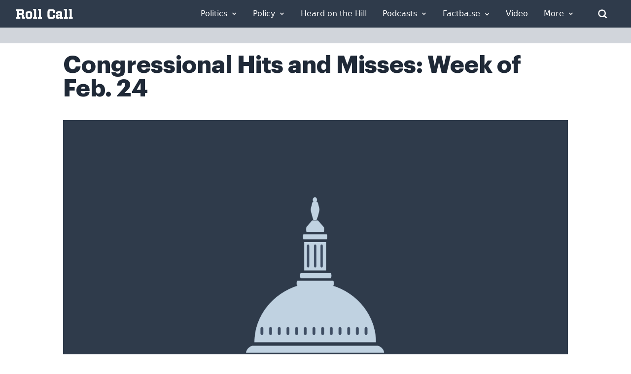

--- FILE ---
content_type: text/html; charset=UTF-8
request_url: https://rollcall.com/2014/02/28/congressional-hits-and-misses-week-of-feb-24/
body_size: 36133
content:
<!doctype html>
<html lang="en-US">
  <head>
    <meta charset="utf-8">
    <meta name="viewport" content="width=device-width, initial-scale=1">
    <link rel="icon" href="https://rollcall.com/app/themes/rollcall/public/favicon.dfdc32.ico" type="image/x-icon"/>
    <meta name="msapplication-TileColor" content="#2F3B4B">
    <link rel="manifest" href="https://rollcall.com/app/themes/rollcall/public/pwa-manifest.json">

    <meta name='robots' content='index, follow, max-image-preview:large, max-snippet:-1, max-video-preview:-1' />
	<style>img:is([sizes="auto" i], [sizes^="auto," i]) { contain-intrinsic-size: 3000px 1500px }</style>
	    <meta name="mobile-web-app-capable" content="yes">
    <meta name="apple-mobile-web-app-capable" content="yes">
    <meta name="apple-mobile-web-app-status-bar-style" content="black">
    <meta name="theme-color" content="#2F3B4B">
    <meta name="msapplication-TileColor" content="#2F3B4B">
    <meta name="msapplication-TileImage" content="https://rollcall.com/app/themes/rollcall/app/uploads/2022/02/cropped-rollcall-placeholder-image-1-270x270.png">
    <meta name="format-detection" content="telephone=no">
    <meta name="apple-mobile-web-app-title" content="Roll Call">
    <meta name="application-name" content="Roll Call">
    <meta name="msapplication-config" content="https://rollcall.com/app/themes/rollcall/browserconfig.xml">
    <meta name="robots" content="index, follow">
    <meta name="referrer" content="strict-origin-when-cross-origin">
    <meta http-equiv="X-UA-Compatible" content="IE=edge">
    <meta name="generator" content="WordPress 6.7.2">
    <meta name="HandheldFriendly" content="true">
    <meta name="MobileOptimized" content="width">
    <meta name="apple-touch-fullscreen" content="yes">
    <meta name="apple-mobile-web-app-capable" content="yes">
    <meta name="apple-mobile-web-app-status-bar-style" content="black-translucent">
    <meta name="format-detection" content="telephone=no, date=no, address=no, email=no, url=no">
    <meta name="color-scheme" content="light">
    <meta name="supported-color-schemes" content="light">

    <link rel="icon" href="https://rollcall.com/app/themes/rollcall/public/favicon.dfdc32.ico" type="image/x-icon"><link rel="apple-touch-icon" sizes="180x180" href="https://rollcall.com/app/themes/rollcall/app/uploads/2022/02/cropped-rollcall-placeholder-image-1-180x180.png"><link rel="icon" type="image/png" sizes="32x32" href="https://rollcall.com/app/themes/rollcall/app/uploads/2022/02/cropped-rollcall-placeholder-image-1-32x32.png"><link rel="icon" type="image/png" sizes="16x16" href="https://rollcall.com/app/themes/rollcall/app/uploads/2022/02/cropped-rollcall-placeholder-image-1-32x32.png"><link rel="manifest" href="https://rollcall.com/app/themes/rollcall/manifest.json"><link rel="preconnect" href="https://fonts.googleapis.com"><link rel="preconnect" href="https://fonts.gstatic.com" crossorigin><link rel="dns-prefetch" href="//cdn.media.rollcall.com"><link rel="dns-prefetch" href="//media-cdn.factba.se"><link rel="dns-prefetch" href="//www.google-analytics.com"><link rel="dns-prefetch" href="//www.googletagmanager.com">
	<!-- This site is optimized with the Yoast SEO plugin v26.3 - https://yoast.com/wordpress/plugins/seo/ -->
	<title>Congressional Hits and Misses: Week of Feb. 24 - Roll Call</title>
	<meta name="description" content="Congressional Hits and Misses: Week of Feb. 24 -" />
	<link rel="canonical" href="https://10.10.20.25/2014/02/28/congressional-hits-and-misses-week-of-feb-24/" />
	<meta property="og:locale" content="en_US" />
	<meta property="og:type" content="article" />
	<meta property="og:title" content="Congressional Hits and Misses: Week of Feb. 24 - Roll Call" />
	<meta property="og:description" content="Congressional Hits and Misses: Week of Feb. 24 -" />
	<meta property="og:url" content="https://10.10.20.25/2014/02/28/congressional-hits-and-misses-week-of-feb-24/" />
	<meta property="og:site_name" content="Roll Call" />
	<meta property="article:publisher" content="https://www.facebook.com/RollCall" />
	<meta property="article:published_time" content="2014-02-28T10:58:31+00:00" />
	<meta property="article:modified_time" content="2019-12-13T13:44:15+00:00" />
	<meta name="twitter:card" content="summary_large_image" />
	<meta name="twitter:creator" content="@rollcall" />
	<meta name="twitter:site" content="@rollcall" />
	<meta name="twitter:label1" content="Written by" />
	<meta name="twitter:data1" content="JM Rieger" />
	<script type="application/ld+json" class="yoast-schema-graph">{"@context":"https://schema.org","@graph":[{"@type":"Article","@id":"https://10.10.20.25/2014/02/28/congressional-hits-and-misses-week-of-feb-24/#article","isPartOf":{"@id":"https://10.10.20.25/2014/02/28/congressional-hits-and-misses-week-of-feb-24/"},"author":[{"@id":"https://localhost:3001/author/jm-rieger/"}],"headline":"Congressional Hits and Misses: Week of Feb. 24","datePublished":"2014-02-28T10:58:31+00:00","dateModified":"2019-12-13T13:44:15+00:00","mainEntityOfPage":{"@id":"https://10.10.20.25/2014/02/28/congressional-hits-and-misses-week-of-feb-24/"},"wordCount":44,"publisher":{"@id":"https://rollcall.com/#organization"},"inLanguage":"en-US"},{"@type":["WebPage","ItemPage"],"@id":"https://10.10.20.25/2014/02/28/congressional-hits-and-misses-week-of-feb-24/","url":"https://10.10.20.25/2014/02/28/congressional-hits-and-misses-week-of-feb-24/","name":"Congressional Hits and Misses: Week of Feb. 24 - Roll Call","isPartOf":{"@id":"https://rollcall.com/#website"},"datePublished":"2014-02-28T10:58:31+00:00","dateModified":"2019-12-13T13:44:15+00:00","description":"Congressional Hits and Misses: Week of Feb. 24 -","breadcrumb":{"@id":"https://10.10.20.25/2014/02/28/congressional-hits-and-misses-week-of-feb-24/#breadcrumb"},"inLanguage":"en-US","potentialAction":[{"@type":"ReadAction","target":["https://10.10.20.25/2014/02/28/congressional-hits-and-misses-week-of-feb-24/"]}]},{"@type":"BreadcrumbList","@id":"https://10.10.20.25/2014/02/28/congressional-hits-and-misses-week-of-feb-24/#breadcrumb","itemListElement":[{"@type":"ListItem","position":1,"name":"Home","item":"https://rollcall.com/"},{"@type":"ListItem","position":2,"name":"Congressional Hits and Misses: Week of Feb. 24"}]},{"@type":"WebSite","@id":"https://rollcall.com/#website","url":"https://rollcall.com/","name":"Roll Call","description":"Covering Capitol Hill Since 1955","publisher":{"@id":"https://rollcall.com/#organization"},"potentialAction":[{"@type":"SearchAction","target":{"@type":"EntryPoint","urlTemplate":"https://rollcall.com/search/{search_term_string}"},"query-input":{"@type":"PropertyValueSpecification","valueRequired":true,"valueName":"search_term_string"}}],"inLanguage":"en-US"},{"@type":"Organization","@id":"https://rollcall.com/#organization","name":"Roll Call","url":"https://rollcall.com/","logo":{"@type":"ImageObject","inLanguage":"en-US","@id":"https://rollcall.com/#/schema/logo/image/","url":"https://rollcall.com/app/uploads/2021/02/rollcall-placeholder-image-1.png","contentUrl":"https://rollcall.com/app/uploads/2021/02/rollcall-placeholder-image-1.png","width":1280,"height":1024,"caption":"Roll Call"},"image":{"@id":"https://rollcall.com/#/schema/logo/image/"},"sameAs":["https://www.facebook.com/RollCall","https://x.com/rollcall"]},{"@type":"Person","@id":"https://localhost:3001/author/jm-rieger/","name":"JM Rieger","url":"https://rollcall.com/author/jm-rieger/","description":"JM Rieger oversees video production for Roll Call. He began his career as an editorial intern for Roll Call in 2013 and started full time as Roll Call&#8217;s video editor in September 2013. Prior to joining Roll Call, he interned at Fox Sports in Los Angeles, NBC&#8217;s &#8220;Meet the Press&#8221; and Performics, a Chicago-based performance-marketing [&hellip;]","image":{"@type":"ImageObject","inLanguage":"en-US","@id":"https://rollcall.com/#/schema/person/image/","url":"https://cdn.videos.rollcall.com/photos/contributors/rieger001_031914.JPG","contentUrl":"https://cdn.videos.rollcall.com/photos/contributors/rieger001_031914.JPG"}}]}</script>
	<!-- / Yoast SEO plugin. -->


<link rel='dns-prefetch' href='//cdn.jsdelivr.net' />
<link rel='dns-prefetch' href='//unpkg.com' />
<link rel='dns-prefetch' href='//cdnjs.cloudflare.com' />
<link rel='dns-prefetch' href='//media-cdn.factba.se' />
<style id='global-styles-inline-css'>
:root{--wp--preset--aspect-ratio--square: 1;--wp--preset--aspect-ratio--4-3: 4/3;--wp--preset--aspect-ratio--3-4: 3/4;--wp--preset--aspect-ratio--3-2: 3/2;--wp--preset--aspect-ratio--2-3: 2/3;--wp--preset--aspect-ratio--16-9: 16/9;--wp--preset--aspect-ratio--9-16: 9/16;--wp--preset--color--black: #000;--wp--preset--color--cyan-bluish-gray: #abb8c3;--wp--preset--color--white: #fff;--wp--preset--color--pale-pink: #f78da7;--wp--preset--color--vivid-red: #cf2e2e;--wp--preset--color--luminous-vivid-orange: #ff6900;--wp--preset--color--luminous-vivid-amber: #fcb900;--wp--preset--color--light-green-cyan: #7bdcb5;--wp--preset--color--vivid-green-cyan: #00d084;--wp--preset--color--pale-cyan-blue: #8ed1fc;--wp--preset--color--vivid-cyan-blue: #0693e3;--wp--preset--color--vivid-purple: #9b51e0;--wp--preset--color--inherit: inherit;--wp--preset--color--current: currentcolor;--wp--preset--color--transparent: transparent;--wp--preset--color--slate-50: #f8fafc;--wp--preset--color--slate-100: #f1f5f9;--wp--preset--color--slate-200: #e2e8f0;--wp--preset--color--slate-300: #cbd5e1;--wp--preset--color--slate-400: #94a3b8;--wp--preset--color--slate-500: #64748b;--wp--preset--color--slate-600: #475569;--wp--preset--color--slate-700: #334155;--wp--preset--color--slate-800: #1e293b;--wp--preset--color--slate-900: #0f172a;--wp--preset--color--slate-950: #020617;--wp--preset--color--gray-50: #f9fafb;--wp--preset--color--gray-100: #f3f4f6;--wp--preset--color--gray-200: #e5e7eb;--wp--preset--color--gray-300: #d1d5db;--wp--preset--color--gray-400: #9ca3af;--wp--preset--color--gray-500: #6b7280;--wp--preset--color--gray-600: #4b5563;--wp--preset--color--gray-700: #374151;--wp--preset--color--gray-800: #1f2937;--wp--preset--color--gray-900: #111827;--wp--preset--color--gray-950: #030712;--wp--preset--color--zinc-50: #fafafa;--wp--preset--color--zinc-100: #f4f4f5;--wp--preset--color--zinc-200: #e4e4e7;--wp--preset--color--zinc-300: #d4d4d8;--wp--preset--color--zinc-400: #a1a1aa;--wp--preset--color--zinc-500: #71717a;--wp--preset--color--zinc-600: #52525b;--wp--preset--color--zinc-700: #3f3f46;--wp--preset--color--zinc-800: #27272a;--wp--preset--color--zinc-900: #18181b;--wp--preset--color--zinc-950: #09090b;--wp--preset--color--neutral-50: #fafafa;--wp--preset--color--neutral-100: #f5f5f5;--wp--preset--color--neutral-200: #e5e5e5;--wp--preset--color--neutral-300: #d4d4d4;--wp--preset--color--neutral-400: #a3a3a3;--wp--preset--color--neutral-500: #737373;--wp--preset--color--neutral-600: #525252;--wp--preset--color--neutral-700: #404040;--wp--preset--color--neutral-800: #262626;--wp--preset--color--neutral-900: #171717;--wp--preset--color--neutral-950: #0a0a0a;--wp--preset--color--stone-50: #fafaf9;--wp--preset--color--stone-100: #f5f5f4;--wp--preset--color--stone-200: #e7e5e4;--wp--preset--color--stone-300: #d6d3d1;--wp--preset--color--stone-400: #a8a29e;--wp--preset--color--stone-500: #78716c;--wp--preset--color--stone-600: #57534e;--wp--preset--color--stone-700: #44403c;--wp--preset--color--stone-800: #292524;--wp--preset--color--stone-900: #1c1917;--wp--preset--color--stone-950: #0c0a09;--wp--preset--color--red-50: #fef2f2;--wp--preset--color--red-100: #fee2e2;--wp--preset--color--red-200: #fecaca;--wp--preset--color--red-300: #fca5a5;--wp--preset--color--red-400: #f87171;--wp--preset--color--red-500: #ef4444;--wp--preset--color--red-600: #dc2626;--wp--preset--color--red-700: #b91c1c;--wp--preset--color--red-800: #991b1b;--wp--preset--color--red-900: #7f1d1d;--wp--preset--color--red-950: #450a0a;--wp--preset--color--orange-50: #fff7ed;--wp--preset--color--orange-100: #ffedd5;--wp--preset--color--orange-200: #fed7aa;--wp--preset--color--orange-300: #fdba74;--wp--preset--color--orange-400: #fb923c;--wp--preset--color--orange-500: #f97316;--wp--preset--color--orange-600: #ea580c;--wp--preset--color--orange-700: #c2410c;--wp--preset--color--orange-800: #9a3412;--wp--preset--color--orange-900: #7c2d12;--wp--preset--color--orange-950: #431407;--wp--preset--color--amber-50: #fffbeb;--wp--preset--color--amber-100: #fef3c7;--wp--preset--color--amber-200: #fde68a;--wp--preset--color--amber-300: #fcd34d;--wp--preset--color--amber-400: #fbbf24;--wp--preset--color--amber-500: #f59e0b;--wp--preset--color--amber-600: #d97706;--wp--preset--color--amber-700: #b45309;--wp--preset--color--amber-800: #92400e;--wp--preset--color--amber-900: #78350f;--wp--preset--color--amber-950: #451a03;--wp--preset--color--yellow-50: #fefce8;--wp--preset--color--yellow-100: #fef9c3;--wp--preset--color--yellow-200: #fef08a;--wp--preset--color--yellow-300: #fde047;--wp--preset--color--yellow-400: #facc15;--wp--preset--color--yellow-500: #eab308;--wp--preset--color--yellow-600: #ca8a04;--wp--preset--color--yellow-700: #a16207;--wp--preset--color--yellow-800: #854d0e;--wp--preset--color--yellow-900: #713f12;--wp--preset--color--yellow-950: #422006;--wp--preset--color--lime-50: #f7fee7;--wp--preset--color--lime-100: #ecfccb;--wp--preset--color--lime-200: #d9f99d;--wp--preset--color--lime-300: #bef264;--wp--preset--color--lime-400: #a3e635;--wp--preset--color--lime-500: #84cc16;--wp--preset--color--lime-600: #65a30d;--wp--preset--color--lime-700: #4d7c0f;--wp--preset--color--lime-800: #3f6212;--wp--preset--color--lime-900: #365314;--wp--preset--color--lime-950: #1a2e05;--wp--preset--color--green-50: #f0fdf4;--wp--preset--color--green-100: #dcfce7;--wp--preset--color--green-200: #bbf7d0;--wp--preset--color--green-300: #86efac;--wp--preset--color--green-400: #4ade80;--wp--preset--color--green-500: #22c55e;--wp--preset--color--green-600: #16a34a;--wp--preset--color--green-700: #15803d;--wp--preset--color--green-800: #166534;--wp--preset--color--green-900: #14532d;--wp--preset--color--green-950: #052e16;--wp--preset--color--emerald-50: #ecfdf5;--wp--preset--color--emerald-100: #d1fae5;--wp--preset--color--emerald-200: #a7f3d0;--wp--preset--color--emerald-300: #6ee7b7;--wp--preset--color--emerald-400: #34d399;--wp--preset--color--emerald-500: #10b981;--wp--preset--color--emerald-600: #059669;--wp--preset--color--emerald-700: #047857;--wp--preset--color--emerald-800: #065f46;--wp--preset--color--emerald-900: #064e3b;--wp--preset--color--emerald-950: #022c22;--wp--preset--color--teal-50: #f0fdfa;--wp--preset--color--teal-100: #ccfbf1;--wp--preset--color--teal-200: #99f6e4;--wp--preset--color--teal-300: #5eead4;--wp--preset--color--teal-400: #2dd4bf;--wp--preset--color--teal-500: #14b8a6;--wp--preset--color--teal-600: #0d9488;--wp--preset--color--teal-700: #0f766e;--wp--preset--color--teal-800: #115e59;--wp--preset--color--teal-900: #134e4a;--wp--preset--color--teal-950: #042f2e;--wp--preset--color--cyan-50: #ecfeff;--wp--preset--color--cyan-100: #cffafe;--wp--preset--color--cyan-200: #a5f3fc;--wp--preset--color--cyan-300: #67e8f9;--wp--preset--color--cyan-400: #22d3ee;--wp--preset--color--cyan-500: #06b6d4;--wp--preset--color--cyan-600: #0891b2;--wp--preset--color--cyan-700: #0e7490;--wp--preset--color--cyan-800: #155e75;--wp--preset--color--cyan-900: #164e63;--wp--preset--color--cyan-950: #083344;--wp--preset--color--sky-50: #f0f9ff;--wp--preset--color--sky-100: #e0f2fe;--wp--preset--color--sky-200: #bae6fd;--wp--preset--color--sky-300: #7dd3fc;--wp--preset--color--sky-400: #38bdf8;--wp--preset--color--sky-500: #0ea5e9;--wp--preset--color--sky-600: #0284c7;--wp--preset--color--sky-700: #0369a1;--wp--preset--color--sky-800: #075985;--wp--preset--color--sky-900: #0c4a6e;--wp--preset--color--sky-950: #082f49;--wp--preset--color--blue-50: #eff6ff;--wp--preset--color--blue-100: #dbeafe;--wp--preset--color--blue-200: #bfdbfe;--wp--preset--color--blue-300: #93c5fd;--wp--preset--color--blue-400: #60a5fa;--wp--preset--color--blue-500: #3b82f6;--wp--preset--color--blue-600: #2563eb;--wp--preset--color--blue-700: #1d4ed8;--wp--preset--color--blue-800: #1e40af;--wp--preset--color--blue-900: #1e3a8a;--wp--preset--color--blue-950: #172554;--wp--preset--color--indigo-50: #eef2ff;--wp--preset--color--indigo-100: #e0e7ff;--wp--preset--color--indigo-200: #c7d2fe;--wp--preset--color--indigo-300: #a5b4fc;--wp--preset--color--indigo-400: #818cf8;--wp--preset--color--indigo-500: #6366f1;--wp--preset--color--indigo-600: #4f46e5;--wp--preset--color--indigo-700: #4338ca;--wp--preset--color--indigo-800: #3730a3;--wp--preset--color--indigo-900: #312e81;--wp--preset--color--indigo-950: #1e1b4b;--wp--preset--color--violet-50: #f5f3ff;--wp--preset--color--violet-100: #ede9fe;--wp--preset--color--violet-200: #ddd6fe;--wp--preset--color--violet-300: #c4b5fd;--wp--preset--color--violet-400: #a78bfa;--wp--preset--color--violet-500: #8b5cf6;--wp--preset--color--violet-600: #7c3aed;--wp--preset--color--violet-700: #6d28d9;--wp--preset--color--violet-800: #5b21b6;--wp--preset--color--violet-900: #4c1d95;--wp--preset--color--violet-950: #2e1065;--wp--preset--color--purple-50: #faf5ff;--wp--preset--color--purple-100: #f3e8ff;--wp--preset--color--purple-200: #e9d5ff;--wp--preset--color--purple-300: #d8b4fe;--wp--preset--color--purple-400: #c084fc;--wp--preset--color--purple-500: #a855f7;--wp--preset--color--purple-600: #9333ea;--wp--preset--color--purple-700: #7e22ce;--wp--preset--color--purple-800: #6b21a8;--wp--preset--color--purple-900: #581c87;--wp--preset--color--purple-950: #3b0764;--wp--preset--color--fuchsia-50: #fdf4ff;--wp--preset--color--fuchsia-100: #fae8ff;--wp--preset--color--fuchsia-200: #f5d0fe;--wp--preset--color--fuchsia-300: #f0abfc;--wp--preset--color--fuchsia-400: #e879f9;--wp--preset--color--fuchsia-500: #d946ef;--wp--preset--color--fuchsia-600: #c026d3;--wp--preset--color--fuchsia-700: #a21caf;--wp--preset--color--fuchsia-800: #86198f;--wp--preset--color--fuchsia-900: #701a75;--wp--preset--color--fuchsia-950: #4a044e;--wp--preset--color--pink-50: #fdf2f8;--wp--preset--color--pink-100: #fce7f3;--wp--preset--color--pink-200: #fbcfe8;--wp--preset--color--pink-300: #f9a8d4;--wp--preset--color--pink-400: #f472b6;--wp--preset--color--pink-500: #ec4899;--wp--preset--color--pink-600: #db2777;--wp--preset--color--pink-700: #be185d;--wp--preset--color--pink-800: #9d174d;--wp--preset--color--pink-900: #831843;--wp--preset--color--pink-950: #500724;--wp--preset--color--rose-50: #fff1f2;--wp--preset--color--rose-100: #ffe4e6;--wp--preset--color--rose-200: #fecdd3;--wp--preset--color--rose-300: #fda4af;--wp--preset--color--rose-400: #fb7185;--wp--preset--color--rose-500: #f43f5e;--wp--preset--color--rose-600: #e11d48;--wp--preset--color--rose-700: #be123c;--wp--preset--color--rose-800: #9f1239;--wp--preset--color--rose-900: #881337;--wp--preset--color--rose-950: #4c0519;--wp--preset--color--rc-blue: #3e4e64;--wp--preset--color--rc-blue-100: #2f3b4b;--wp--preset--color--rc-blue-200: #4a5567;--wp--preset--color--gray-450: #767676;--wp--preset--color--gray-rc: #333333;--wp--preset--gradient--vivid-cyan-blue-to-vivid-purple: linear-gradient(135deg,rgba(6,147,227,1) 0%,rgb(155,81,224) 100%);--wp--preset--gradient--light-green-cyan-to-vivid-green-cyan: linear-gradient(135deg,rgb(122,220,180) 0%,rgb(0,208,130) 100%);--wp--preset--gradient--luminous-vivid-amber-to-luminous-vivid-orange: linear-gradient(135deg,rgba(252,185,0,1) 0%,rgba(255,105,0,1) 100%);--wp--preset--gradient--luminous-vivid-orange-to-vivid-red: linear-gradient(135deg,rgba(255,105,0,1) 0%,rgb(207,46,46) 100%);--wp--preset--gradient--very-light-gray-to-cyan-bluish-gray: linear-gradient(135deg,rgb(238,238,238) 0%,rgb(169,184,195) 100%);--wp--preset--gradient--cool-to-warm-spectrum: linear-gradient(135deg,rgb(74,234,220) 0%,rgb(151,120,209) 20%,rgb(207,42,186) 40%,rgb(238,44,130) 60%,rgb(251,105,98) 80%,rgb(254,248,76) 100%);--wp--preset--gradient--blush-light-purple: linear-gradient(135deg,rgb(255,206,236) 0%,rgb(152,150,240) 100%);--wp--preset--gradient--blush-bordeaux: linear-gradient(135deg,rgb(254,205,165) 0%,rgb(254,45,45) 50%,rgb(107,0,62) 100%);--wp--preset--gradient--luminous-dusk: linear-gradient(135deg,rgb(255,203,112) 0%,rgb(199,81,192) 50%,rgb(65,88,208) 100%);--wp--preset--gradient--pale-ocean: linear-gradient(135deg,rgb(255,245,203) 0%,rgb(182,227,212) 50%,rgb(51,167,181) 100%);--wp--preset--gradient--electric-grass: linear-gradient(135deg,rgb(202,248,128) 0%,rgb(113,206,126) 100%);--wp--preset--gradient--midnight: linear-gradient(135deg,rgb(2,3,129) 0%,rgb(40,116,252) 100%);--wp--preset--font-size--small: 13px;--wp--preset--font-size--medium: 20px;--wp--preset--font-size--large: 36px;--wp--preset--font-size--x-large: 42px;--wp--preset--font-size--xs: 0.75rem;--wp--preset--font-size--sm: 0.875rem;--wp--preset--font-size--base: 1rem;--wp--preset--font-size--lg: 1.125rem;--wp--preset--font-size--xl: 1.25rem;--wp--preset--font-size--2-xl: 1.5rem;--wp--preset--font-size--3-xl: 1.875rem;--wp--preset--font-size--4-xl: 2.25rem;--wp--preset--font-size--5-xl: 3rem;--wp--preset--font-size--6-xl: 3.75rem;--wp--preset--font-size--7-xl: 4.5rem;--wp--preset--font-size--8-xl: 6rem;--wp--preset--font-size--9-xl: 8rem;--wp--preset--font-size--xxs: 0.625rem;--wp--preset--font-family--sans: ui-sans-serif,system-ui,-apple-system,BlinkMacSystemFont,"Segoe UI",Roboto,"Helvetica Neue",Arial,"Noto Sans",sans-serif,"Apple Color Emoji","Segoe UI Emoji","Segoe UI Symbol","Noto Color Emoji";--wp--preset--font-family--serif: ui-serif,Georgia,Cambria,"Times New Roman",Times,serif;--wp--preset--font-family--mono: ui-monospace,SFMono-Regular,Menlo,Monaco,Consolas,"Liberation Mono","Courier New",monospace;--wp--preset--font-family--graphik: Graphik,Helvetica,Arial,sans-serif;--wp--preset--font-family--lyon: Lyon Text,Georgia,Garamond,serif;--wp--preset--font-family--roboto: Roboto,Helvetica,Arial,sans-serif;--wp--preset--spacing--20: 0.44rem;--wp--preset--spacing--30: 0.67rem;--wp--preset--spacing--40: 1rem;--wp--preset--spacing--50: 1.5rem;--wp--preset--spacing--60: 2.25rem;--wp--preset--spacing--70: 3.38rem;--wp--preset--spacing--80: 5.06rem;--wp--preset--shadow--natural: 6px 6px 9px rgba(0, 0, 0, 0.2);--wp--preset--shadow--deep: 12px 12px 50px rgba(0, 0, 0, 0.4);--wp--preset--shadow--sharp: 6px 6px 0px rgba(0, 0, 0, 0.2);--wp--preset--shadow--outlined: 6px 6px 0px -3px rgba(255, 255, 255, 1), 6px 6px rgba(0, 0, 0, 1);--wp--preset--shadow--crisp: 6px 6px 0px rgba(0, 0, 0, 1);}:where(body) { margin: 0; }.wp-site-blocks > .alignleft { float: left; margin-right: 2em; }.wp-site-blocks > .alignright { float: right; margin-left: 2em; }.wp-site-blocks > .aligncenter { justify-content: center; margin-left: auto; margin-right: auto; }:where(.is-layout-flex){gap: 0.5em;}:where(.is-layout-grid){gap: 0.5em;}.is-layout-flow > .alignleft{float: left;margin-inline-start: 0;margin-inline-end: 2em;}.is-layout-flow > .alignright{float: right;margin-inline-start: 2em;margin-inline-end: 0;}.is-layout-flow > .aligncenter{margin-left: auto !important;margin-right: auto !important;}.is-layout-constrained > .alignleft{float: left;margin-inline-start: 0;margin-inline-end: 2em;}.is-layout-constrained > .alignright{float: right;margin-inline-start: 2em;margin-inline-end: 0;}.is-layout-constrained > .aligncenter{margin-left: auto !important;margin-right: auto !important;}.is-layout-constrained > :where(:not(.alignleft):not(.alignright):not(.alignfull)){margin-left: auto !important;margin-right: auto !important;}body .is-layout-flex{display: flex;}.is-layout-flex{flex-wrap: wrap;align-items: center;}.is-layout-flex > :is(*, div){margin: 0;}body .is-layout-grid{display: grid;}.is-layout-grid > :is(*, div){margin: 0;}body{padding-top: 0px;padding-right: 0px;padding-bottom: 0px;padding-left: 0px;}:root :where(.wp-element-button, .wp-block-button__link){background-color: #32373c;border-width: 0;color: #fff;font-family: inherit;font-size: inherit;line-height: inherit;padding: calc(0.667em + 2px) calc(1.333em + 2px);text-decoration: none;}.has-black-color{color: var(--wp--preset--color--black) !important;}.has-cyan-bluish-gray-color{color: var(--wp--preset--color--cyan-bluish-gray) !important;}.has-white-color{color: var(--wp--preset--color--white) !important;}.has-pale-pink-color{color: var(--wp--preset--color--pale-pink) !important;}.has-vivid-red-color{color: var(--wp--preset--color--vivid-red) !important;}.has-luminous-vivid-orange-color{color: var(--wp--preset--color--luminous-vivid-orange) !important;}.has-luminous-vivid-amber-color{color: var(--wp--preset--color--luminous-vivid-amber) !important;}.has-light-green-cyan-color{color: var(--wp--preset--color--light-green-cyan) !important;}.has-vivid-green-cyan-color{color: var(--wp--preset--color--vivid-green-cyan) !important;}.has-pale-cyan-blue-color{color: var(--wp--preset--color--pale-cyan-blue) !important;}.has-vivid-cyan-blue-color{color: var(--wp--preset--color--vivid-cyan-blue) !important;}.has-vivid-purple-color{color: var(--wp--preset--color--vivid-purple) !important;}.has-inherit-color{color: var(--wp--preset--color--inherit) !important;}.has-current-color{color: var(--wp--preset--color--current) !important;}.has-transparent-color{color: var(--wp--preset--color--transparent) !important;}.has-slate-50-color{color: var(--wp--preset--color--slate-50) !important;}.has-slate-100-color{color: var(--wp--preset--color--slate-100) !important;}.has-slate-200-color{color: var(--wp--preset--color--slate-200) !important;}.has-slate-300-color{color: var(--wp--preset--color--slate-300) !important;}.has-slate-400-color{color: var(--wp--preset--color--slate-400) !important;}.has-slate-500-color{color: var(--wp--preset--color--slate-500) !important;}.has-slate-600-color{color: var(--wp--preset--color--slate-600) !important;}.has-slate-700-color{color: var(--wp--preset--color--slate-700) !important;}.has-slate-800-color{color: var(--wp--preset--color--slate-800) !important;}.has-slate-900-color{color: var(--wp--preset--color--slate-900) !important;}.has-slate-950-color{color: var(--wp--preset--color--slate-950) !important;}.has-gray-50-color{color: var(--wp--preset--color--gray-50) !important;}.has-gray-100-color{color: var(--wp--preset--color--gray-100) !important;}.has-gray-200-color{color: var(--wp--preset--color--gray-200) !important;}.has-gray-300-color{color: var(--wp--preset--color--gray-300) !important;}.has-gray-400-color{color: var(--wp--preset--color--gray-400) !important;}.has-gray-500-color{color: var(--wp--preset--color--gray-500) !important;}.has-gray-600-color{color: var(--wp--preset--color--gray-600) !important;}.has-gray-700-color{color: var(--wp--preset--color--gray-700) !important;}.has-gray-800-color{color: var(--wp--preset--color--gray-800) !important;}.has-gray-900-color{color: var(--wp--preset--color--gray-900) !important;}.has-gray-950-color{color: var(--wp--preset--color--gray-950) !important;}.has-zinc-50-color{color: var(--wp--preset--color--zinc-50) !important;}.has-zinc-100-color{color: var(--wp--preset--color--zinc-100) !important;}.has-zinc-200-color{color: var(--wp--preset--color--zinc-200) !important;}.has-zinc-300-color{color: var(--wp--preset--color--zinc-300) !important;}.has-zinc-400-color{color: var(--wp--preset--color--zinc-400) !important;}.has-zinc-500-color{color: var(--wp--preset--color--zinc-500) !important;}.has-zinc-600-color{color: var(--wp--preset--color--zinc-600) !important;}.has-zinc-700-color{color: var(--wp--preset--color--zinc-700) !important;}.has-zinc-800-color{color: var(--wp--preset--color--zinc-800) !important;}.has-zinc-900-color{color: var(--wp--preset--color--zinc-900) !important;}.has-zinc-950-color{color: var(--wp--preset--color--zinc-950) !important;}.has-neutral-50-color{color: var(--wp--preset--color--neutral-50) !important;}.has-neutral-100-color{color: var(--wp--preset--color--neutral-100) !important;}.has-neutral-200-color{color: var(--wp--preset--color--neutral-200) !important;}.has-neutral-300-color{color: var(--wp--preset--color--neutral-300) !important;}.has-neutral-400-color{color: var(--wp--preset--color--neutral-400) !important;}.has-neutral-500-color{color: var(--wp--preset--color--neutral-500) !important;}.has-neutral-600-color{color: var(--wp--preset--color--neutral-600) !important;}.has-neutral-700-color{color: var(--wp--preset--color--neutral-700) !important;}.has-neutral-800-color{color: var(--wp--preset--color--neutral-800) !important;}.has-neutral-900-color{color: var(--wp--preset--color--neutral-900) !important;}.has-neutral-950-color{color: var(--wp--preset--color--neutral-950) !important;}.has-stone-50-color{color: var(--wp--preset--color--stone-50) !important;}.has-stone-100-color{color: var(--wp--preset--color--stone-100) !important;}.has-stone-200-color{color: var(--wp--preset--color--stone-200) !important;}.has-stone-300-color{color: var(--wp--preset--color--stone-300) !important;}.has-stone-400-color{color: var(--wp--preset--color--stone-400) !important;}.has-stone-500-color{color: var(--wp--preset--color--stone-500) !important;}.has-stone-600-color{color: var(--wp--preset--color--stone-600) !important;}.has-stone-700-color{color: var(--wp--preset--color--stone-700) !important;}.has-stone-800-color{color: var(--wp--preset--color--stone-800) !important;}.has-stone-900-color{color: var(--wp--preset--color--stone-900) !important;}.has-stone-950-color{color: var(--wp--preset--color--stone-950) !important;}.has-red-50-color{color: var(--wp--preset--color--red-50) !important;}.has-red-100-color{color: var(--wp--preset--color--red-100) !important;}.has-red-200-color{color: var(--wp--preset--color--red-200) !important;}.has-red-300-color{color: var(--wp--preset--color--red-300) !important;}.has-red-400-color{color: var(--wp--preset--color--red-400) !important;}.has-red-500-color{color: var(--wp--preset--color--red-500) !important;}.has-red-600-color{color: var(--wp--preset--color--red-600) !important;}.has-red-700-color{color: var(--wp--preset--color--red-700) !important;}.has-red-800-color{color: var(--wp--preset--color--red-800) !important;}.has-red-900-color{color: var(--wp--preset--color--red-900) !important;}.has-red-950-color{color: var(--wp--preset--color--red-950) !important;}.has-orange-50-color{color: var(--wp--preset--color--orange-50) !important;}.has-orange-100-color{color: var(--wp--preset--color--orange-100) !important;}.has-orange-200-color{color: var(--wp--preset--color--orange-200) !important;}.has-orange-300-color{color: var(--wp--preset--color--orange-300) !important;}.has-orange-400-color{color: var(--wp--preset--color--orange-400) !important;}.has-orange-500-color{color: var(--wp--preset--color--orange-500) !important;}.has-orange-600-color{color: var(--wp--preset--color--orange-600) !important;}.has-orange-700-color{color: var(--wp--preset--color--orange-700) !important;}.has-orange-800-color{color: var(--wp--preset--color--orange-800) !important;}.has-orange-900-color{color: var(--wp--preset--color--orange-900) !important;}.has-orange-950-color{color: var(--wp--preset--color--orange-950) !important;}.has-amber-50-color{color: var(--wp--preset--color--amber-50) !important;}.has-amber-100-color{color: var(--wp--preset--color--amber-100) !important;}.has-amber-200-color{color: var(--wp--preset--color--amber-200) !important;}.has-amber-300-color{color: var(--wp--preset--color--amber-300) !important;}.has-amber-400-color{color: var(--wp--preset--color--amber-400) !important;}.has-amber-500-color{color: var(--wp--preset--color--amber-500) !important;}.has-amber-600-color{color: var(--wp--preset--color--amber-600) !important;}.has-amber-700-color{color: var(--wp--preset--color--amber-700) !important;}.has-amber-800-color{color: var(--wp--preset--color--amber-800) !important;}.has-amber-900-color{color: var(--wp--preset--color--amber-900) !important;}.has-amber-950-color{color: var(--wp--preset--color--amber-950) !important;}.has-yellow-50-color{color: var(--wp--preset--color--yellow-50) !important;}.has-yellow-100-color{color: var(--wp--preset--color--yellow-100) !important;}.has-yellow-200-color{color: var(--wp--preset--color--yellow-200) !important;}.has-yellow-300-color{color: var(--wp--preset--color--yellow-300) !important;}.has-yellow-400-color{color: var(--wp--preset--color--yellow-400) !important;}.has-yellow-500-color{color: var(--wp--preset--color--yellow-500) !important;}.has-yellow-600-color{color: var(--wp--preset--color--yellow-600) !important;}.has-yellow-700-color{color: var(--wp--preset--color--yellow-700) !important;}.has-yellow-800-color{color: var(--wp--preset--color--yellow-800) !important;}.has-yellow-900-color{color: var(--wp--preset--color--yellow-900) !important;}.has-yellow-950-color{color: var(--wp--preset--color--yellow-950) !important;}.has-lime-50-color{color: var(--wp--preset--color--lime-50) !important;}.has-lime-100-color{color: var(--wp--preset--color--lime-100) !important;}.has-lime-200-color{color: var(--wp--preset--color--lime-200) !important;}.has-lime-300-color{color: var(--wp--preset--color--lime-300) !important;}.has-lime-400-color{color: var(--wp--preset--color--lime-400) !important;}.has-lime-500-color{color: var(--wp--preset--color--lime-500) !important;}.has-lime-600-color{color: var(--wp--preset--color--lime-600) !important;}.has-lime-700-color{color: var(--wp--preset--color--lime-700) !important;}.has-lime-800-color{color: var(--wp--preset--color--lime-800) !important;}.has-lime-900-color{color: var(--wp--preset--color--lime-900) !important;}.has-lime-950-color{color: var(--wp--preset--color--lime-950) !important;}.has-green-50-color{color: var(--wp--preset--color--green-50) !important;}.has-green-100-color{color: var(--wp--preset--color--green-100) !important;}.has-green-200-color{color: var(--wp--preset--color--green-200) !important;}.has-green-300-color{color: var(--wp--preset--color--green-300) !important;}.has-green-400-color{color: var(--wp--preset--color--green-400) !important;}.has-green-500-color{color: var(--wp--preset--color--green-500) !important;}.has-green-600-color{color: var(--wp--preset--color--green-600) !important;}.has-green-700-color{color: var(--wp--preset--color--green-700) !important;}.has-green-800-color{color: var(--wp--preset--color--green-800) !important;}.has-green-900-color{color: var(--wp--preset--color--green-900) !important;}.has-green-950-color{color: var(--wp--preset--color--green-950) !important;}.has-emerald-50-color{color: var(--wp--preset--color--emerald-50) !important;}.has-emerald-100-color{color: var(--wp--preset--color--emerald-100) !important;}.has-emerald-200-color{color: var(--wp--preset--color--emerald-200) !important;}.has-emerald-300-color{color: var(--wp--preset--color--emerald-300) !important;}.has-emerald-400-color{color: var(--wp--preset--color--emerald-400) !important;}.has-emerald-500-color{color: var(--wp--preset--color--emerald-500) !important;}.has-emerald-600-color{color: var(--wp--preset--color--emerald-600) !important;}.has-emerald-700-color{color: var(--wp--preset--color--emerald-700) !important;}.has-emerald-800-color{color: var(--wp--preset--color--emerald-800) !important;}.has-emerald-900-color{color: var(--wp--preset--color--emerald-900) !important;}.has-emerald-950-color{color: var(--wp--preset--color--emerald-950) !important;}.has-teal-50-color{color: var(--wp--preset--color--teal-50) !important;}.has-teal-100-color{color: var(--wp--preset--color--teal-100) !important;}.has-teal-200-color{color: var(--wp--preset--color--teal-200) !important;}.has-teal-300-color{color: var(--wp--preset--color--teal-300) !important;}.has-teal-400-color{color: var(--wp--preset--color--teal-400) !important;}.has-teal-500-color{color: var(--wp--preset--color--teal-500) !important;}.has-teal-600-color{color: var(--wp--preset--color--teal-600) !important;}.has-teal-700-color{color: var(--wp--preset--color--teal-700) !important;}.has-teal-800-color{color: var(--wp--preset--color--teal-800) !important;}.has-teal-900-color{color: var(--wp--preset--color--teal-900) !important;}.has-teal-950-color{color: var(--wp--preset--color--teal-950) !important;}.has-cyan-50-color{color: var(--wp--preset--color--cyan-50) !important;}.has-cyan-100-color{color: var(--wp--preset--color--cyan-100) !important;}.has-cyan-200-color{color: var(--wp--preset--color--cyan-200) !important;}.has-cyan-300-color{color: var(--wp--preset--color--cyan-300) !important;}.has-cyan-400-color{color: var(--wp--preset--color--cyan-400) !important;}.has-cyan-500-color{color: var(--wp--preset--color--cyan-500) !important;}.has-cyan-600-color{color: var(--wp--preset--color--cyan-600) !important;}.has-cyan-700-color{color: var(--wp--preset--color--cyan-700) !important;}.has-cyan-800-color{color: var(--wp--preset--color--cyan-800) !important;}.has-cyan-900-color{color: var(--wp--preset--color--cyan-900) !important;}.has-cyan-950-color{color: var(--wp--preset--color--cyan-950) !important;}.has-sky-50-color{color: var(--wp--preset--color--sky-50) !important;}.has-sky-100-color{color: var(--wp--preset--color--sky-100) !important;}.has-sky-200-color{color: var(--wp--preset--color--sky-200) !important;}.has-sky-300-color{color: var(--wp--preset--color--sky-300) !important;}.has-sky-400-color{color: var(--wp--preset--color--sky-400) !important;}.has-sky-500-color{color: var(--wp--preset--color--sky-500) !important;}.has-sky-600-color{color: var(--wp--preset--color--sky-600) !important;}.has-sky-700-color{color: var(--wp--preset--color--sky-700) !important;}.has-sky-800-color{color: var(--wp--preset--color--sky-800) !important;}.has-sky-900-color{color: var(--wp--preset--color--sky-900) !important;}.has-sky-950-color{color: var(--wp--preset--color--sky-950) !important;}.has-blue-50-color{color: var(--wp--preset--color--blue-50) !important;}.has-blue-100-color{color: var(--wp--preset--color--blue-100) !important;}.has-blue-200-color{color: var(--wp--preset--color--blue-200) !important;}.has-blue-300-color{color: var(--wp--preset--color--blue-300) !important;}.has-blue-400-color{color: var(--wp--preset--color--blue-400) !important;}.has-blue-500-color{color: var(--wp--preset--color--blue-500) !important;}.has-blue-600-color{color: var(--wp--preset--color--blue-600) !important;}.has-blue-700-color{color: var(--wp--preset--color--blue-700) !important;}.has-blue-800-color{color: var(--wp--preset--color--blue-800) !important;}.has-blue-900-color{color: var(--wp--preset--color--blue-900) !important;}.has-blue-950-color{color: var(--wp--preset--color--blue-950) !important;}.has-indigo-50-color{color: var(--wp--preset--color--indigo-50) !important;}.has-indigo-100-color{color: var(--wp--preset--color--indigo-100) !important;}.has-indigo-200-color{color: var(--wp--preset--color--indigo-200) !important;}.has-indigo-300-color{color: var(--wp--preset--color--indigo-300) !important;}.has-indigo-400-color{color: var(--wp--preset--color--indigo-400) !important;}.has-indigo-500-color{color: var(--wp--preset--color--indigo-500) !important;}.has-indigo-600-color{color: var(--wp--preset--color--indigo-600) !important;}.has-indigo-700-color{color: var(--wp--preset--color--indigo-700) !important;}.has-indigo-800-color{color: var(--wp--preset--color--indigo-800) !important;}.has-indigo-900-color{color: var(--wp--preset--color--indigo-900) !important;}.has-indigo-950-color{color: var(--wp--preset--color--indigo-950) !important;}.has-violet-50-color{color: var(--wp--preset--color--violet-50) !important;}.has-violet-100-color{color: var(--wp--preset--color--violet-100) !important;}.has-violet-200-color{color: var(--wp--preset--color--violet-200) !important;}.has-violet-300-color{color: var(--wp--preset--color--violet-300) !important;}.has-violet-400-color{color: var(--wp--preset--color--violet-400) !important;}.has-violet-500-color{color: var(--wp--preset--color--violet-500) !important;}.has-violet-600-color{color: var(--wp--preset--color--violet-600) !important;}.has-violet-700-color{color: var(--wp--preset--color--violet-700) !important;}.has-violet-800-color{color: var(--wp--preset--color--violet-800) !important;}.has-violet-900-color{color: var(--wp--preset--color--violet-900) !important;}.has-violet-950-color{color: var(--wp--preset--color--violet-950) !important;}.has-purple-50-color{color: var(--wp--preset--color--purple-50) !important;}.has-purple-100-color{color: var(--wp--preset--color--purple-100) !important;}.has-purple-200-color{color: var(--wp--preset--color--purple-200) !important;}.has-purple-300-color{color: var(--wp--preset--color--purple-300) !important;}.has-purple-400-color{color: var(--wp--preset--color--purple-400) !important;}.has-purple-500-color{color: var(--wp--preset--color--purple-500) !important;}.has-purple-600-color{color: var(--wp--preset--color--purple-600) !important;}.has-purple-700-color{color: var(--wp--preset--color--purple-700) !important;}.has-purple-800-color{color: var(--wp--preset--color--purple-800) !important;}.has-purple-900-color{color: var(--wp--preset--color--purple-900) !important;}.has-purple-950-color{color: var(--wp--preset--color--purple-950) !important;}.has-fuchsia-50-color{color: var(--wp--preset--color--fuchsia-50) !important;}.has-fuchsia-100-color{color: var(--wp--preset--color--fuchsia-100) !important;}.has-fuchsia-200-color{color: var(--wp--preset--color--fuchsia-200) !important;}.has-fuchsia-300-color{color: var(--wp--preset--color--fuchsia-300) !important;}.has-fuchsia-400-color{color: var(--wp--preset--color--fuchsia-400) !important;}.has-fuchsia-500-color{color: var(--wp--preset--color--fuchsia-500) !important;}.has-fuchsia-600-color{color: var(--wp--preset--color--fuchsia-600) !important;}.has-fuchsia-700-color{color: var(--wp--preset--color--fuchsia-700) !important;}.has-fuchsia-800-color{color: var(--wp--preset--color--fuchsia-800) !important;}.has-fuchsia-900-color{color: var(--wp--preset--color--fuchsia-900) !important;}.has-fuchsia-950-color{color: var(--wp--preset--color--fuchsia-950) !important;}.has-pink-50-color{color: var(--wp--preset--color--pink-50) !important;}.has-pink-100-color{color: var(--wp--preset--color--pink-100) !important;}.has-pink-200-color{color: var(--wp--preset--color--pink-200) !important;}.has-pink-300-color{color: var(--wp--preset--color--pink-300) !important;}.has-pink-400-color{color: var(--wp--preset--color--pink-400) !important;}.has-pink-500-color{color: var(--wp--preset--color--pink-500) !important;}.has-pink-600-color{color: var(--wp--preset--color--pink-600) !important;}.has-pink-700-color{color: var(--wp--preset--color--pink-700) !important;}.has-pink-800-color{color: var(--wp--preset--color--pink-800) !important;}.has-pink-900-color{color: var(--wp--preset--color--pink-900) !important;}.has-pink-950-color{color: var(--wp--preset--color--pink-950) !important;}.has-rose-50-color{color: var(--wp--preset--color--rose-50) !important;}.has-rose-100-color{color: var(--wp--preset--color--rose-100) !important;}.has-rose-200-color{color: var(--wp--preset--color--rose-200) !important;}.has-rose-300-color{color: var(--wp--preset--color--rose-300) !important;}.has-rose-400-color{color: var(--wp--preset--color--rose-400) !important;}.has-rose-500-color{color: var(--wp--preset--color--rose-500) !important;}.has-rose-600-color{color: var(--wp--preset--color--rose-600) !important;}.has-rose-700-color{color: var(--wp--preset--color--rose-700) !important;}.has-rose-800-color{color: var(--wp--preset--color--rose-800) !important;}.has-rose-900-color{color: var(--wp--preset--color--rose-900) !important;}.has-rose-950-color{color: var(--wp--preset--color--rose-950) !important;}.has-rc-blue-color{color: var(--wp--preset--color--rc-blue) !important;}.has-rc-blue-100-color{color: var(--wp--preset--color--rc-blue-100) !important;}.has-rc-blue-200-color{color: var(--wp--preset--color--rc-blue-200) !important;}.has-gray-450-color{color: var(--wp--preset--color--gray-450) !important;}.has-gray-rc-color{color: var(--wp--preset--color--gray-rc) !important;}.has-black-background-color{background-color: var(--wp--preset--color--black) !important;}.has-cyan-bluish-gray-background-color{background-color: var(--wp--preset--color--cyan-bluish-gray) !important;}.has-white-background-color{background-color: var(--wp--preset--color--white) !important;}.has-pale-pink-background-color{background-color: var(--wp--preset--color--pale-pink) !important;}.has-vivid-red-background-color{background-color: var(--wp--preset--color--vivid-red) !important;}.has-luminous-vivid-orange-background-color{background-color: var(--wp--preset--color--luminous-vivid-orange) !important;}.has-luminous-vivid-amber-background-color{background-color: var(--wp--preset--color--luminous-vivid-amber) !important;}.has-light-green-cyan-background-color{background-color: var(--wp--preset--color--light-green-cyan) !important;}.has-vivid-green-cyan-background-color{background-color: var(--wp--preset--color--vivid-green-cyan) !important;}.has-pale-cyan-blue-background-color{background-color: var(--wp--preset--color--pale-cyan-blue) !important;}.has-vivid-cyan-blue-background-color{background-color: var(--wp--preset--color--vivid-cyan-blue) !important;}.has-vivid-purple-background-color{background-color: var(--wp--preset--color--vivid-purple) !important;}.has-inherit-background-color{background-color: var(--wp--preset--color--inherit) !important;}.has-current-background-color{background-color: var(--wp--preset--color--current) !important;}.has-transparent-background-color{background-color: var(--wp--preset--color--transparent) !important;}.has-slate-50-background-color{background-color: var(--wp--preset--color--slate-50) !important;}.has-slate-100-background-color{background-color: var(--wp--preset--color--slate-100) !important;}.has-slate-200-background-color{background-color: var(--wp--preset--color--slate-200) !important;}.has-slate-300-background-color{background-color: var(--wp--preset--color--slate-300) !important;}.has-slate-400-background-color{background-color: var(--wp--preset--color--slate-400) !important;}.has-slate-500-background-color{background-color: var(--wp--preset--color--slate-500) !important;}.has-slate-600-background-color{background-color: var(--wp--preset--color--slate-600) !important;}.has-slate-700-background-color{background-color: var(--wp--preset--color--slate-700) !important;}.has-slate-800-background-color{background-color: var(--wp--preset--color--slate-800) !important;}.has-slate-900-background-color{background-color: var(--wp--preset--color--slate-900) !important;}.has-slate-950-background-color{background-color: var(--wp--preset--color--slate-950) !important;}.has-gray-50-background-color{background-color: var(--wp--preset--color--gray-50) !important;}.has-gray-100-background-color{background-color: var(--wp--preset--color--gray-100) !important;}.has-gray-200-background-color{background-color: var(--wp--preset--color--gray-200) !important;}.has-gray-300-background-color{background-color: var(--wp--preset--color--gray-300) !important;}.has-gray-400-background-color{background-color: var(--wp--preset--color--gray-400) !important;}.has-gray-500-background-color{background-color: var(--wp--preset--color--gray-500) !important;}.has-gray-600-background-color{background-color: var(--wp--preset--color--gray-600) !important;}.has-gray-700-background-color{background-color: var(--wp--preset--color--gray-700) !important;}.has-gray-800-background-color{background-color: var(--wp--preset--color--gray-800) !important;}.has-gray-900-background-color{background-color: var(--wp--preset--color--gray-900) !important;}.has-gray-950-background-color{background-color: var(--wp--preset--color--gray-950) !important;}.has-zinc-50-background-color{background-color: var(--wp--preset--color--zinc-50) !important;}.has-zinc-100-background-color{background-color: var(--wp--preset--color--zinc-100) !important;}.has-zinc-200-background-color{background-color: var(--wp--preset--color--zinc-200) !important;}.has-zinc-300-background-color{background-color: var(--wp--preset--color--zinc-300) !important;}.has-zinc-400-background-color{background-color: var(--wp--preset--color--zinc-400) !important;}.has-zinc-500-background-color{background-color: var(--wp--preset--color--zinc-500) !important;}.has-zinc-600-background-color{background-color: var(--wp--preset--color--zinc-600) !important;}.has-zinc-700-background-color{background-color: var(--wp--preset--color--zinc-700) !important;}.has-zinc-800-background-color{background-color: var(--wp--preset--color--zinc-800) !important;}.has-zinc-900-background-color{background-color: var(--wp--preset--color--zinc-900) !important;}.has-zinc-950-background-color{background-color: var(--wp--preset--color--zinc-950) !important;}.has-neutral-50-background-color{background-color: var(--wp--preset--color--neutral-50) !important;}.has-neutral-100-background-color{background-color: var(--wp--preset--color--neutral-100) !important;}.has-neutral-200-background-color{background-color: var(--wp--preset--color--neutral-200) !important;}.has-neutral-300-background-color{background-color: var(--wp--preset--color--neutral-300) !important;}.has-neutral-400-background-color{background-color: var(--wp--preset--color--neutral-400) !important;}.has-neutral-500-background-color{background-color: var(--wp--preset--color--neutral-500) !important;}.has-neutral-600-background-color{background-color: var(--wp--preset--color--neutral-600) !important;}.has-neutral-700-background-color{background-color: var(--wp--preset--color--neutral-700) !important;}.has-neutral-800-background-color{background-color: var(--wp--preset--color--neutral-800) !important;}.has-neutral-900-background-color{background-color: var(--wp--preset--color--neutral-900) !important;}.has-neutral-950-background-color{background-color: var(--wp--preset--color--neutral-950) !important;}.has-stone-50-background-color{background-color: var(--wp--preset--color--stone-50) !important;}.has-stone-100-background-color{background-color: var(--wp--preset--color--stone-100) !important;}.has-stone-200-background-color{background-color: var(--wp--preset--color--stone-200) !important;}.has-stone-300-background-color{background-color: var(--wp--preset--color--stone-300) !important;}.has-stone-400-background-color{background-color: var(--wp--preset--color--stone-400) !important;}.has-stone-500-background-color{background-color: var(--wp--preset--color--stone-500) !important;}.has-stone-600-background-color{background-color: var(--wp--preset--color--stone-600) !important;}.has-stone-700-background-color{background-color: var(--wp--preset--color--stone-700) !important;}.has-stone-800-background-color{background-color: var(--wp--preset--color--stone-800) !important;}.has-stone-900-background-color{background-color: var(--wp--preset--color--stone-900) !important;}.has-stone-950-background-color{background-color: var(--wp--preset--color--stone-950) !important;}.has-red-50-background-color{background-color: var(--wp--preset--color--red-50) !important;}.has-red-100-background-color{background-color: var(--wp--preset--color--red-100) !important;}.has-red-200-background-color{background-color: var(--wp--preset--color--red-200) !important;}.has-red-300-background-color{background-color: var(--wp--preset--color--red-300) !important;}.has-red-400-background-color{background-color: var(--wp--preset--color--red-400) !important;}.has-red-500-background-color{background-color: var(--wp--preset--color--red-500) !important;}.has-red-600-background-color{background-color: var(--wp--preset--color--red-600) !important;}.has-red-700-background-color{background-color: var(--wp--preset--color--red-700) !important;}.has-red-800-background-color{background-color: var(--wp--preset--color--red-800) !important;}.has-red-900-background-color{background-color: var(--wp--preset--color--red-900) !important;}.has-red-950-background-color{background-color: var(--wp--preset--color--red-950) !important;}.has-orange-50-background-color{background-color: var(--wp--preset--color--orange-50) !important;}.has-orange-100-background-color{background-color: var(--wp--preset--color--orange-100) !important;}.has-orange-200-background-color{background-color: var(--wp--preset--color--orange-200) !important;}.has-orange-300-background-color{background-color: var(--wp--preset--color--orange-300) !important;}.has-orange-400-background-color{background-color: var(--wp--preset--color--orange-400) !important;}.has-orange-500-background-color{background-color: var(--wp--preset--color--orange-500) !important;}.has-orange-600-background-color{background-color: var(--wp--preset--color--orange-600) !important;}.has-orange-700-background-color{background-color: var(--wp--preset--color--orange-700) !important;}.has-orange-800-background-color{background-color: var(--wp--preset--color--orange-800) !important;}.has-orange-900-background-color{background-color: var(--wp--preset--color--orange-900) !important;}.has-orange-950-background-color{background-color: var(--wp--preset--color--orange-950) !important;}.has-amber-50-background-color{background-color: var(--wp--preset--color--amber-50) !important;}.has-amber-100-background-color{background-color: var(--wp--preset--color--amber-100) !important;}.has-amber-200-background-color{background-color: var(--wp--preset--color--amber-200) !important;}.has-amber-300-background-color{background-color: var(--wp--preset--color--amber-300) !important;}.has-amber-400-background-color{background-color: var(--wp--preset--color--amber-400) !important;}.has-amber-500-background-color{background-color: var(--wp--preset--color--amber-500) !important;}.has-amber-600-background-color{background-color: var(--wp--preset--color--amber-600) !important;}.has-amber-700-background-color{background-color: var(--wp--preset--color--amber-700) !important;}.has-amber-800-background-color{background-color: var(--wp--preset--color--amber-800) !important;}.has-amber-900-background-color{background-color: var(--wp--preset--color--amber-900) !important;}.has-amber-950-background-color{background-color: var(--wp--preset--color--amber-950) !important;}.has-yellow-50-background-color{background-color: var(--wp--preset--color--yellow-50) !important;}.has-yellow-100-background-color{background-color: var(--wp--preset--color--yellow-100) !important;}.has-yellow-200-background-color{background-color: var(--wp--preset--color--yellow-200) !important;}.has-yellow-300-background-color{background-color: var(--wp--preset--color--yellow-300) !important;}.has-yellow-400-background-color{background-color: var(--wp--preset--color--yellow-400) !important;}.has-yellow-500-background-color{background-color: var(--wp--preset--color--yellow-500) !important;}.has-yellow-600-background-color{background-color: var(--wp--preset--color--yellow-600) !important;}.has-yellow-700-background-color{background-color: var(--wp--preset--color--yellow-700) !important;}.has-yellow-800-background-color{background-color: var(--wp--preset--color--yellow-800) !important;}.has-yellow-900-background-color{background-color: var(--wp--preset--color--yellow-900) !important;}.has-yellow-950-background-color{background-color: var(--wp--preset--color--yellow-950) !important;}.has-lime-50-background-color{background-color: var(--wp--preset--color--lime-50) !important;}.has-lime-100-background-color{background-color: var(--wp--preset--color--lime-100) !important;}.has-lime-200-background-color{background-color: var(--wp--preset--color--lime-200) !important;}.has-lime-300-background-color{background-color: var(--wp--preset--color--lime-300) !important;}.has-lime-400-background-color{background-color: var(--wp--preset--color--lime-400) !important;}.has-lime-500-background-color{background-color: var(--wp--preset--color--lime-500) !important;}.has-lime-600-background-color{background-color: var(--wp--preset--color--lime-600) !important;}.has-lime-700-background-color{background-color: var(--wp--preset--color--lime-700) !important;}.has-lime-800-background-color{background-color: var(--wp--preset--color--lime-800) !important;}.has-lime-900-background-color{background-color: var(--wp--preset--color--lime-900) !important;}.has-lime-950-background-color{background-color: var(--wp--preset--color--lime-950) !important;}.has-green-50-background-color{background-color: var(--wp--preset--color--green-50) !important;}.has-green-100-background-color{background-color: var(--wp--preset--color--green-100) !important;}.has-green-200-background-color{background-color: var(--wp--preset--color--green-200) !important;}.has-green-300-background-color{background-color: var(--wp--preset--color--green-300) !important;}.has-green-400-background-color{background-color: var(--wp--preset--color--green-400) !important;}.has-green-500-background-color{background-color: var(--wp--preset--color--green-500) !important;}.has-green-600-background-color{background-color: var(--wp--preset--color--green-600) !important;}.has-green-700-background-color{background-color: var(--wp--preset--color--green-700) !important;}.has-green-800-background-color{background-color: var(--wp--preset--color--green-800) !important;}.has-green-900-background-color{background-color: var(--wp--preset--color--green-900) !important;}.has-green-950-background-color{background-color: var(--wp--preset--color--green-950) !important;}.has-emerald-50-background-color{background-color: var(--wp--preset--color--emerald-50) !important;}.has-emerald-100-background-color{background-color: var(--wp--preset--color--emerald-100) !important;}.has-emerald-200-background-color{background-color: var(--wp--preset--color--emerald-200) !important;}.has-emerald-300-background-color{background-color: var(--wp--preset--color--emerald-300) !important;}.has-emerald-400-background-color{background-color: var(--wp--preset--color--emerald-400) !important;}.has-emerald-500-background-color{background-color: var(--wp--preset--color--emerald-500) !important;}.has-emerald-600-background-color{background-color: var(--wp--preset--color--emerald-600) !important;}.has-emerald-700-background-color{background-color: var(--wp--preset--color--emerald-700) !important;}.has-emerald-800-background-color{background-color: var(--wp--preset--color--emerald-800) !important;}.has-emerald-900-background-color{background-color: var(--wp--preset--color--emerald-900) !important;}.has-emerald-950-background-color{background-color: var(--wp--preset--color--emerald-950) !important;}.has-teal-50-background-color{background-color: var(--wp--preset--color--teal-50) !important;}.has-teal-100-background-color{background-color: var(--wp--preset--color--teal-100) !important;}.has-teal-200-background-color{background-color: var(--wp--preset--color--teal-200) !important;}.has-teal-300-background-color{background-color: var(--wp--preset--color--teal-300) !important;}.has-teal-400-background-color{background-color: var(--wp--preset--color--teal-400) !important;}.has-teal-500-background-color{background-color: var(--wp--preset--color--teal-500) !important;}.has-teal-600-background-color{background-color: var(--wp--preset--color--teal-600) !important;}.has-teal-700-background-color{background-color: var(--wp--preset--color--teal-700) !important;}.has-teal-800-background-color{background-color: var(--wp--preset--color--teal-800) !important;}.has-teal-900-background-color{background-color: var(--wp--preset--color--teal-900) !important;}.has-teal-950-background-color{background-color: var(--wp--preset--color--teal-950) !important;}.has-cyan-50-background-color{background-color: var(--wp--preset--color--cyan-50) !important;}.has-cyan-100-background-color{background-color: var(--wp--preset--color--cyan-100) !important;}.has-cyan-200-background-color{background-color: var(--wp--preset--color--cyan-200) !important;}.has-cyan-300-background-color{background-color: var(--wp--preset--color--cyan-300) !important;}.has-cyan-400-background-color{background-color: var(--wp--preset--color--cyan-400) !important;}.has-cyan-500-background-color{background-color: var(--wp--preset--color--cyan-500) !important;}.has-cyan-600-background-color{background-color: var(--wp--preset--color--cyan-600) !important;}.has-cyan-700-background-color{background-color: var(--wp--preset--color--cyan-700) !important;}.has-cyan-800-background-color{background-color: var(--wp--preset--color--cyan-800) !important;}.has-cyan-900-background-color{background-color: var(--wp--preset--color--cyan-900) !important;}.has-cyan-950-background-color{background-color: var(--wp--preset--color--cyan-950) !important;}.has-sky-50-background-color{background-color: var(--wp--preset--color--sky-50) !important;}.has-sky-100-background-color{background-color: var(--wp--preset--color--sky-100) !important;}.has-sky-200-background-color{background-color: var(--wp--preset--color--sky-200) !important;}.has-sky-300-background-color{background-color: var(--wp--preset--color--sky-300) !important;}.has-sky-400-background-color{background-color: var(--wp--preset--color--sky-400) !important;}.has-sky-500-background-color{background-color: var(--wp--preset--color--sky-500) !important;}.has-sky-600-background-color{background-color: var(--wp--preset--color--sky-600) !important;}.has-sky-700-background-color{background-color: var(--wp--preset--color--sky-700) !important;}.has-sky-800-background-color{background-color: var(--wp--preset--color--sky-800) !important;}.has-sky-900-background-color{background-color: var(--wp--preset--color--sky-900) !important;}.has-sky-950-background-color{background-color: var(--wp--preset--color--sky-950) !important;}.has-blue-50-background-color{background-color: var(--wp--preset--color--blue-50) !important;}.has-blue-100-background-color{background-color: var(--wp--preset--color--blue-100) !important;}.has-blue-200-background-color{background-color: var(--wp--preset--color--blue-200) !important;}.has-blue-300-background-color{background-color: var(--wp--preset--color--blue-300) !important;}.has-blue-400-background-color{background-color: var(--wp--preset--color--blue-400) !important;}.has-blue-500-background-color{background-color: var(--wp--preset--color--blue-500) !important;}.has-blue-600-background-color{background-color: var(--wp--preset--color--blue-600) !important;}.has-blue-700-background-color{background-color: var(--wp--preset--color--blue-700) !important;}.has-blue-800-background-color{background-color: var(--wp--preset--color--blue-800) !important;}.has-blue-900-background-color{background-color: var(--wp--preset--color--blue-900) !important;}.has-blue-950-background-color{background-color: var(--wp--preset--color--blue-950) !important;}.has-indigo-50-background-color{background-color: var(--wp--preset--color--indigo-50) !important;}.has-indigo-100-background-color{background-color: var(--wp--preset--color--indigo-100) !important;}.has-indigo-200-background-color{background-color: var(--wp--preset--color--indigo-200) !important;}.has-indigo-300-background-color{background-color: var(--wp--preset--color--indigo-300) !important;}.has-indigo-400-background-color{background-color: var(--wp--preset--color--indigo-400) !important;}.has-indigo-500-background-color{background-color: var(--wp--preset--color--indigo-500) !important;}.has-indigo-600-background-color{background-color: var(--wp--preset--color--indigo-600) !important;}.has-indigo-700-background-color{background-color: var(--wp--preset--color--indigo-700) !important;}.has-indigo-800-background-color{background-color: var(--wp--preset--color--indigo-800) !important;}.has-indigo-900-background-color{background-color: var(--wp--preset--color--indigo-900) !important;}.has-indigo-950-background-color{background-color: var(--wp--preset--color--indigo-950) !important;}.has-violet-50-background-color{background-color: var(--wp--preset--color--violet-50) !important;}.has-violet-100-background-color{background-color: var(--wp--preset--color--violet-100) !important;}.has-violet-200-background-color{background-color: var(--wp--preset--color--violet-200) !important;}.has-violet-300-background-color{background-color: var(--wp--preset--color--violet-300) !important;}.has-violet-400-background-color{background-color: var(--wp--preset--color--violet-400) !important;}.has-violet-500-background-color{background-color: var(--wp--preset--color--violet-500) !important;}.has-violet-600-background-color{background-color: var(--wp--preset--color--violet-600) !important;}.has-violet-700-background-color{background-color: var(--wp--preset--color--violet-700) !important;}.has-violet-800-background-color{background-color: var(--wp--preset--color--violet-800) !important;}.has-violet-900-background-color{background-color: var(--wp--preset--color--violet-900) !important;}.has-violet-950-background-color{background-color: var(--wp--preset--color--violet-950) !important;}.has-purple-50-background-color{background-color: var(--wp--preset--color--purple-50) !important;}.has-purple-100-background-color{background-color: var(--wp--preset--color--purple-100) !important;}.has-purple-200-background-color{background-color: var(--wp--preset--color--purple-200) !important;}.has-purple-300-background-color{background-color: var(--wp--preset--color--purple-300) !important;}.has-purple-400-background-color{background-color: var(--wp--preset--color--purple-400) !important;}.has-purple-500-background-color{background-color: var(--wp--preset--color--purple-500) !important;}.has-purple-600-background-color{background-color: var(--wp--preset--color--purple-600) !important;}.has-purple-700-background-color{background-color: var(--wp--preset--color--purple-700) !important;}.has-purple-800-background-color{background-color: var(--wp--preset--color--purple-800) !important;}.has-purple-900-background-color{background-color: var(--wp--preset--color--purple-900) !important;}.has-purple-950-background-color{background-color: var(--wp--preset--color--purple-950) !important;}.has-fuchsia-50-background-color{background-color: var(--wp--preset--color--fuchsia-50) !important;}.has-fuchsia-100-background-color{background-color: var(--wp--preset--color--fuchsia-100) !important;}.has-fuchsia-200-background-color{background-color: var(--wp--preset--color--fuchsia-200) !important;}.has-fuchsia-300-background-color{background-color: var(--wp--preset--color--fuchsia-300) !important;}.has-fuchsia-400-background-color{background-color: var(--wp--preset--color--fuchsia-400) !important;}.has-fuchsia-500-background-color{background-color: var(--wp--preset--color--fuchsia-500) !important;}.has-fuchsia-600-background-color{background-color: var(--wp--preset--color--fuchsia-600) !important;}.has-fuchsia-700-background-color{background-color: var(--wp--preset--color--fuchsia-700) !important;}.has-fuchsia-800-background-color{background-color: var(--wp--preset--color--fuchsia-800) !important;}.has-fuchsia-900-background-color{background-color: var(--wp--preset--color--fuchsia-900) !important;}.has-fuchsia-950-background-color{background-color: var(--wp--preset--color--fuchsia-950) !important;}.has-pink-50-background-color{background-color: var(--wp--preset--color--pink-50) !important;}.has-pink-100-background-color{background-color: var(--wp--preset--color--pink-100) !important;}.has-pink-200-background-color{background-color: var(--wp--preset--color--pink-200) !important;}.has-pink-300-background-color{background-color: var(--wp--preset--color--pink-300) !important;}.has-pink-400-background-color{background-color: var(--wp--preset--color--pink-400) !important;}.has-pink-500-background-color{background-color: var(--wp--preset--color--pink-500) !important;}.has-pink-600-background-color{background-color: var(--wp--preset--color--pink-600) !important;}.has-pink-700-background-color{background-color: var(--wp--preset--color--pink-700) !important;}.has-pink-800-background-color{background-color: var(--wp--preset--color--pink-800) !important;}.has-pink-900-background-color{background-color: var(--wp--preset--color--pink-900) !important;}.has-pink-950-background-color{background-color: var(--wp--preset--color--pink-950) !important;}.has-rose-50-background-color{background-color: var(--wp--preset--color--rose-50) !important;}.has-rose-100-background-color{background-color: var(--wp--preset--color--rose-100) !important;}.has-rose-200-background-color{background-color: var(--wp--preset--color--rose-200) !important;}.has-rose-300-background-color{background-color: var(--wp--preset--color--rose-300) !important;}.has-rose-400-background-color{background-color: var(--wp--preset--color--rose-400) !important;}.has-rose-500-background-color{background-color: var(--wp--preset--color--rose-500) !important;}.has-rose-600-background-color{background-color: var(--wp--preset--color--rose-600) !important;}.has-rose-700-background-color{background-color: var(--wp--preset--color--rose-700) !important;}.has-rose-800-background-color{background-color: var(--wp--preset--color--rose-800) !important;}.has-rose-900-background-color{background-color: var(--wp--preset--color--rose-900) !important;}.has-rose-950-background-color{background-color: var(--wp--preset--color--rose-950) !important;}.has-rc-blue-background-color{background-color: var(--wp--preset--color--rc-blue) !important;}.has-rc-blue-100-background-color{background-color: var(--wp--preset--color--rc-blue-100) !important;}.has-rc-blue-200-background-color{background-color: var(--wp--preset--color--rc-blue-200) !important;}.has-gray-450-background-color{background-color: var(--wp--preset--color--gray-450) !important;}.has-gray-rc-background-color{background-color: var(--wp--preset--color--gray-rc) !important;}.has-black-border-color{border-color: var(--wp--preset--color--black) !important;}.has-cyan-bluish-gray-border-color{border-color: var(--wp--preset--color--cyan-bluish-gray) !important;}.has-white-border-color{border-color: var(--wp--preset--color--white) !important;}.has-pale-pink-border-color{border-color: var(--wp--preset--color--pale-pink) !important;}.has-vivid-red-border-color{border-color: var(--wp--preset--color--vivid-red) !important;}.has-luminous-vivid-orange-border-color{border-color: var(--wp--preset--color--luminous-vivid-orange) !important;}.has-luminous-vivid-amber-border-color{border-color: var(--wp--preset--color--luminous-vivid-amber) !important;}.has-light-green-cyan-border-color{border-color: var(--wp--preset--color--light-green-cyan) !important;}.has-vivid-green-cyan-border-color{border-color: var(--wp--preset--color--vivid-green-cyan) !important;}.has-pale-cyan-blue-border-color{border-color: var(--wp--preset--color--pale-cyan-blue) !important;}.has-vivid-cyan-blue-border-color{border-color: var(--wp--preset--color--vivid-cyan-blue) !important;}.has-vivid-purple-border-color{border-color: var(--wp--preset--color--vivid-purple) !important;}.has-inherit-border-color{border-color: var(--wp--preset--color--inherit) !important;}.has-current-border-color{border-color: var(--wp--preset--color--current) !important;}.has-transparent-border-color{border-color: var(--wp--preset--color--transparent) !important;}.has-slate-50-border-color{border-color: var(--wp--preset--color--slate-50) !important;}.has-slate-100-border-color{border-color: var(--wp--preset--color--slate-100) !important;}.has-slate-200-border-color{border-color: var(--wp--preset--color--slate-200) !important;}.has-slate-300-border-color{border-color: var(--wp--preset--color--slate-300) !important;}.has-slate-400-border-color{border-color: var(--wp--preset--color--slate-400) !important;}.has-slate-500-border-color{border-color: var(--wp--preset--color--slate-500) !important;}.has-slate-600-border-color{border-color: var(--wp--preset--color--slate-600) !important;}.has-slate-700-border-color{border-color: var(--wp--preset--color--slate-700) !important;}.has-slate-800-border-color{border-color: var(--wp--preset--color--slate-800) !important;}.has-slate-900-border-color{border-color: var(--wp--preset--color--slate-900) !important;}.has-slate-950-border-color{border-color: var(--wp--preset--color--slate-950) !important;}.has-gray-50-border-color{border-color: var(--wp--preset--color--gray-50) !important;}.has-gray-100-border-color{border-color: var(--wp--preset--color--gray-100) !important;}.has-gray-200-border-color{border-color: var(--wp--preset--color--gray-200) !important;}.has-gray-300-border-color{border-color: var(--wp--preset--color--gray-300) !important;}.has-gray-400-border-color{border-color: var(--wp--preset--color--gray-400) !important;}.has-gray-500-border-color{border-color: var(--wp--preset--color--gray-500) !important;}.has-gray-600-border-color{border-color: var(--wp--preset--color--gray-600) !important;}.has-gray-700-border-color{border-color: var(--wp--preset--color--gray-700) !important;}.has-gray-800-border-color{border-color: var(--wp--preset--color--gray-800) !important;}.has-gray-900-border-color{border-color: var(--wp--preset--color--gray-900) !important;}.has-gray-950-border-color{border-color: var(--wp--preset--color--gray-950) !important;}.has-zinc-50-border-color{border-color: var(--wp--preset--color--zinc-50) !important;}.has-zinc-100-border-color{border-color: var(--wp--preset--color--zinc-100) !important;}.has-zinc-200-border-color{border-color: var(--wp--preset--color--zinc-200) !important;}.has-zinc-300-border-color{border-color: var(--wp--preset--color--zinc-300) !important;}.has-zinc-400-border-color{border-color: var(--wp--preset--color--zinc-400) !important;}.has-zinc-500-border-color{border-color: var(--wp--preset--color--zinc-500) !important;}.has-zinc-600-border-color{border-color: var(--wp--preset--color--zinc-600) !important;}.has-zinc-700-border-color{border-color: var(--wp--preset--color--zinc-700) !important;}.has-zinc-800-border-color{border-color: var(--wp--preset--color--zinc-800) !important;}.has-zinc-900-border-color{border-color: var(--wp--preset--color--zinc-900) !important;}.has-zinc-950-border-color{border-color: var(--wp--preset--color--zinc-950) !important;}.has-neutral-50-border-color{border-color: var(--wp--preset--color--neutral-50) !important;}.has-neutral-100-border-color{border-color: var(--wp--preset--color--neutral-100) !important;}.has-neutral-200-border-color{border-color: var(--wp--preset--color--neutral-200) !important;}.has-neutral-300-border-color{border-color: var(--wp--preset--color--neutral-300) !important;}.has-neutral-400-border-color{border-color: var(--wp--preset--color--neutral-400) !important;}.has-neutral-500-border-color{border-color: var(--wp--preset--color--neutral-500) !important;}.has-neutral-600-border-color{border-color: var(--wp--preset--color--neutral-600) !important;}.has-neutral-700-border-color{border-color: var(--wp--preset--color--neutral-700) !important;}.has-neutral-800-border-color{border-color: var(--wp--preset--color--neutral-800) !important;}.has-neutral-900-border-color{border-color: var(--wp--preset--color--neutral-900) !important;}.has-neutral-950-border-color{border-color: var(--wp--preset--color--neutral-950) !important;}.has-stone-50-border-color{border-color: var(--wp--preset--color--stone-50) !important;}.has-stone-100-border-color{border-color: var(--wp--preset--color--stone-100) !important;}.has-stone-200-border-color{border-color: var(--wp--preset--color--stone-200) !important;}.has-stone-300-border-color{border-color: var(--wp--preset--color--stone-300) !important;}.has-stone-400-border-color{border-color: var(--wp--preset--color--stone-400) !important;}.has-stone-500-border-color{border-color: var(--wp--preset--color--stone-500) !important;}.has-stone-600-border-color{border-color: var(--wp--preset--color--stone-600) !important;}.has-stone-700-border-color{border-color: var(--wp--preset--color--stone-700) !important;}.has-stone-800-border-color{border-color: var(--wp--preset--color--stone-800) !important;}.has-stone-900-border-color{border-color: var(--wp--preset--color--stone-900) !important;}.has-stone-950-border-color{border-color: var(--wp--preset--color--stone-950) !important;}.has-red-50-border-color{border-color: var(--wp--preset--color--red-50) !important;}.has-red-100-border-color{border-color: var(--wp--preset--color--red-100) !important;}.has-red-200-border-color{border-color: var(--wp--preset--color--red-200) !important;}.has-red-300-border-color{border-color: var(--wp--preset--color--red-300) !important;}.has-red-400-border-color{border-color: var(--wp--preset--color--red-400) !important;}.has-red-500-border-color{border-color: var(--wp--preset--color--red-500) !important;}.has-red-600-border-color{border-color: var(--wp--preset--color--red-600) !important;}.has-red-700-border-color{border-color: var(--wp--preset--color--red-700) !important;}.has-red-800-border-color{border-color: var(--wp--preset--color--red-800) !important;}.has-red-900-border-color{border-color: var(--wp--preset--color--red-900) !important;}.has-red-950-border-color{border-color: var(--wp--preset--color--red-950) !important;}.has-orange-50-border-color{border-color: var(--wp--preset--color--orange-50) !important;}.has-orange-100-border-color{border-color: var(--wp--preset--color--orange-100) !important;}.has-orange-200-border-color{border-color: var(--wp--preset--color--orange-200) !important;}.has-orange-300-border-color{border-color: var(--wp--preset--color--orange-300) !important;}.has-orange-400-border-color{border-color: var(--wp--preset--color--orange-400) !important;}.has-orange-500-border-color{border-color: var(--wp--preset--color--orange-500) !important;}.has-orange-600-border-color{border-color: var(--wp--preset--color--orange-600) !important;}.has-orange-700-border-color{border-color: var(--wp--preset--color--orange-700) !important;}.has-orange-800-border-color{border-color: var(--wp--preset--color--orange-800) !important;}.has-orange-900-border-color{border-color: var(--wp--preset--color--orange-900) !important;}.has-orange-950-border-color{border-color: var(--wp--preset--color--orange-950) !important;}.has-amber-50-border-color{border-color: var(--wp--preset--color--amber-50) !important;}.has-amber-100-border-color{border-color: var(--wp--preset--color--amber-100) !important;}.has-amber-200-border-color{border-color: var(--wp--preset--color--amber-200) !important;}.has-amber-300-border-color{border-color: var(--wp--preset--color--amber-300) !important;}.has-amber-400-border-color{border-color: var(--wp--preset--color--amber-400) !important;}.has-amber-500-border-color{border-color: var(--wp--preset--color--amber-500) !important;}.has-amber-600-border-color{border-color: var(--wp--preset--color--amber-600) !important;}.has-amber-700-border-color{border-color: var(--wp--preset--color--amber-700) !important;}.has-amber-800-border-color{border-color: var(--wp--preset--color--amber-800) !important;}.has-amber-900-border-color{border-color: var(--wp--preset--color--amber-900) !important;}.has-amber-950-border-color{border-color: var(--wp--preset--color--amber-950) !important;}.has-yellow-50-border-color{border-color: var(--wp--preset--color--yellow-50) !important;}.has-yellow-100-border-color{border-color: var(--wp--preset--color--yellow-100) !important;}.has-yellow-200-border-color{border-color: var(--wp--preset--color--yellow-200) !important;}.has-yellow-300-border-color{border-color: var(--wp--preset--color--yellow-300) !important;}.has-yellow-400-border-color{border-color: var(--wp--preset--color--yellow-400) !important;}.has-yellow-500-border-color{border-color: var(--wp--preset--color--yellow-500) !important;}.has-yellow-600-border-color{border-color: var(--wp--preset--color--yellow-600) !important;}.has-yellow-700-border-color{border-color: var(--wp--preset--color--yellow-700) !important;}.has-yellow-800-border-color{border-color: var(--wp--preset--color--yellow-800) !important;}.has-yellow-900-border-color{border-color: var(--wp--preset--color--yellow-900) !important;}.has-yellow-950-border-color{border-color: var(--wp--preset--color--yellow-950) !important;}.has-lime-50-border-color{border-color: var(--wp--preset--color--lime-50) !important;}.has-lime-100-border-color{border-color: var(--wp--preset--color--lime-100) !important;}.has-lime-200-border-color{border-color: var(--wp--preset--color--lime-200) !important;}.has-lime-300-border-color{border-color: var(--wp--preset--color--lime-300) !important;}.has-lime-400-border-color{border-color: var(--wp--preset--color--lime-400) !important;}.has-lime-500-border-color{border-color: var(--wp--preset--color--lime-500) !important;}.has-lime-600-border-color{border-color: var(--wp--preset--color--lime-600) !important;}.has-lime-700-border-color{border-color: var(--wp--preset--color--lime-700) !important;}.has-lime-800-border-color{border-color: var(--wp--preset--color--lime-800) !important;}.has-lime-900-border-color{border-color: var(--wp--preset--color--lime-900) !important;}.has-lime-950-border-color{border-color: var(--wp--preset--color--lime-950) !important;}.has-green-50-border-color{border-color: var(--wp--preset--color--green-50) !important;}.has-green-100-border-color{border-color: var(--wp--preset--color--green-100) !important;}.has-green-200-border-color{border-color: var(--wp--preset--color--green-200) !important;}.has-green-300-border-color{border-color: var(--wp--preset--color--green-300) !important;}.has-green-400-border-color{border-color: var(--wp--preset--color--green-400) !important;}.has-green-500-border-color{border-color: var(--wp--preset--color--green-500) !important;}.has-green-600-border-color{border-color: var(--wp--preset--color--green-600) !important;}.has-green-700-border-color{border-color: var(--wp--preset--color--green-700) !important;}.has-green-800-border-color{border-color: var(--wp--preset--color--green-800) !important;}.has-green-900-border-color{border-color: var(--wp--preset--color--green-900) !important;}.has-green-950-border-color{border-color: var(--wp--preset--color--green-950) !important;}.has-emerald-50-border-color{border-color: var(--wp--preset--color--emerald-50) !important;}.has-emerald-100-border-color{border-color: var(--wp--preset--color--emerald-100) !important;}.has-emerald-200-border-color{border-color: var(--wp--preset--color--emerald-200) !important;}.has-emerald-300-border-color{border-color: var(--wp--preset--color--emerald-300) !important;}.has-emerald-400-border-color{border-color: var(--wp--preset--color--emerald-400) !important;}.has-emerald-500-border-color{border-color: var(--wp--preset--color--emerald-500) !important;}.has-emerald-600-border-color{border-color: var(--wp--preset--color--emerald-600) !important;}.has-emerald-700-border-color{border-color: var(--wp--preset--color--emerald-700) !important;}.has-emerald-800-border-color{border-color: var(--wp--preset--color--emerald-800) !important;}.has-emerald-900-border-color{border-color: var(--wp--preset--color--emerald-900) !important;}.has-emerald-950-border-color{border-color: var(--wp--preset--color--emerald-950) !important;}.has-teal-50-border-color{border-color: var(--wp--preset--color--teal-50) !important;}.has-teal-100-border-color{border-color: var(--wp--preset--color--teal-100) !important;}.has-teal-200-border-color{border-color: var(--wp--preset--color--teal-200) !important;}.has-teal-300-border-color{border-color: var(--wp--preset--color--teal-300) !important;}.has-teal-400-border-color{border-color: var(--wp--preset--color--teal-400) !important;}.has-teal-500-border-color{border-color: var(--wp--preset--color--teal-500) !important;}.has-teal-600-border-color{border-color: var(--wp--preset--color--teal-600) !important;}.has-teal-700-border-color{border-color: var(--wp--preset--color--teal-700) !important;}.has-teal-800-border-color{border-color: var(--wp--preset--color--teal-800) !important;}.has-teal-900-border-color{border-color: var(--wp--preset--color--teal-900) !important;}.has-teal-950-border-color{border-color: var(--wp--preset--color--teal-950) !important;}.has-cyan-50-border-color{border-color: var(--wp--preset--color--cyan-50) !important;}.has-cyan-100-border-color{border-color: var(--wp--preset--color--cyan-100) !important;}.has-cyan-200-border-color{border-color: var(--wp--preset--color--cyan-200) !important;}.has-cyan-300-border-color{border-color: var(--wp--preset--color--cyan-300) !important;}.has-cyan-400-border-color{border-color: var(--wp--preset--color--cyan-400) !important;}.has-cyan-500-border-color{border-color: var(--wp--preset--color--cyan-500) !important;}.has-cyan-600-border-color{border-color: var(--wp--preset--color--cyan-600) !important;}.has-cyan-700-border-color{border-color: var(--wp--preset--color--cyan-700) !important;}.has-cyan-800-border-color{border-color: var(--wp--preset--color--cyan-800) !important;}.has-cyan-900-border-color{border-color: var(--wp--preset--color--cyan-900) !important;}.has-cyan-950-border-color{border-color: var(--wp--preset--color--cyan-950) !important;}.has-sky-50-border-color{border-color: var(--wp--preset--color--sky-50) !important;}.has-sky-100-border-color{border-color: var(--wp--preset--color--sky-100) !important;}.has-sky-200-border-color{border-color: var(--wp--preset--color--sky-200) !important;}.has-sky-300-border-color{border-color: var(--wp--preset--color--sky-300) !important;}.has-sky-400-border-color{border-color: var(--wp--preset--color--sky-400) !important;}.has-sky-500-border-color{border-color: var(--wp--preset--color--sky-500) !important;}.has-sky-600-border-color{border-color: var(--wp--preset--color--sky-600) !important;}.has-sky-700-border-color{border-color: var(--wp--preset--color--sky-700) !important;}.has-sky-800-border-color{border-color: var(--wp--preset--color--sky-800) !important;}.has-sky-900-border-color{border-color: var(--wp--preset--color--sky-900) !important;}.has-sky-950-border-color{border-color: var(--wp--preset--color--sky-950) !important;}.has-blue-50-border-color{border-color: var(--wp--preset--color--blue-50) !important;}.has-blue-100-border-color{border-color: var(--wp--preset--color--blue-100) !important;}.has-blue-200-border-color{border-color: var(--wp--preset--color--blue-200) !important;}.has-blue-300-border-color{border-color: var(--wp--preset--color--blue-300) !important;}.has-blue-400-border-color{border-color: var(--wp--preset--color--blue-400) !important;}.has-blue-500-border-color{border-color: var(--wp--preset--color--blue-500) !important;}.has-blue-600-border-color{border-color: var(--wp--preset--color--blue-600) !important;}.has-blue-700-border-color{border-color: var(--wp--preset--color--blue-700) !important;}.has-blue-800-border-color{border-color: var(--wp--preset--color--blue-800) !important;}.has-blue-900-border-color{border-color: var(--wp--preset--color--blue-900) !important;}.has-blue-950-border-color{border-color: var(--wp--preset--color--blue-950) !important;}.has-indigo-50-border-color{border-color: var(--wp--preset--color--indigo-50) !important;}.has-indigo-100-border-color{border-color: var(--wp--preset--color--indigo-100) !important;}.has-indigo-200-border-color{border-color: var(--wp--preset--color--indigo-200) !important;}.has-indigo-300-border-color{border-color: var(--wp--preset--color--indigo-300) !important;}.has-indigo-400-border-color{border-color: var(--wp--preset--color--indigo-400) !important;}.has-indigo-500-border-color{border-color: var(--wp--preset--color--indigo-500) !important;}.has-indigo-600-border-color{border-color: var(--wp--preset--color--indigo-600) !important;}.has-indigo-700-border-color{border-color: var(--wp--preset--color--indigo-700) !important;}.has-indigo-800-border-color{border-color: var(--wp--preset--color--indigo-800) !important;}.has-indigo-900-border-color{border-color: var(--wp--preset--color--indigo-900) !important;}.has-indigo-950-border-color{border-color: var(--wp--preset--color--indigo-950) !important;}.has-violet-50-border-color{border-color: var(--wp--preset--color--violet-50) !important;}.has-violet-100-border-color{border-color: var(--wp--preset--color--violet-100) !important;}.has-violet-200-border-color{border-color: var(--wp--preset--color--violet-200) !important;}.has-violet-300-border-color{border-color: var(--wp--preset--color--violet-300) !important;}.has-violet-400-border-color{border-color: var(--wp--preset--color--violet-400) !important;}.has-violet-500-border-color{border-color: var(--wp--preset--color--violet-500) !important;}.has-violet-600-border-color{border-color: var(--wp--preset--color--violet-600) !important;}.has-violet-700-border-color{border-color: var(--wp--preset--color--violet-700) !important;}.has-violet-800-border-color{border-color: var(--wp--preset--color--violet-800) !important;}.has-violet-900-border-color{border-color: var(--wp--preset--color--violet-900) !important;}.has-violet-950-border-color{border-color: var(--wp--preset--color--violet-950) !important;}.has-purple-50-border-color{border-color: var(--wp--preset--color--purple-50) !important;}.has-purple-100-border-color{border-color: var(--wp--preset--color--purple-100) !important;}.has-purple-200-border-color{border-color: var(--wp--preset--color--purple-200) !important;}.has-purple-300-border-color{border-color: var(--wp--preset--color--purple-300) !important;}.has-purple-400-border-color{border-color: var(--wp--preset--color--purple-400) !important;}.has-purple-500-border-color{border-color: var(--wp--preset--color--purple-500) !important;}.has-purple-600-border-color{border-color: var(--wp--preset--color--purple-600) !important;}.has-purple-700-border-color{border-color: var(--wp--preset--color--purple-700) !important;}.has-purple-800-border-color{border-color: var(--wp--preset--color--purple-800) !important;}.has-purple-900-border-color{border-color: var(--wp--preset--color--purple-900) !important;}.has-purple-950-border-color{border-color: var(--wp--preset--color--purple-950) !important;}.has-fuchsia-50-border-color{border-color: var(--wp--preset--color--fuchsia-50) !important;}.has-fuchsia-100-border-color{border-color: var(--wp--preset--color--fuchsia-100) !important;}.has-fuchsia-200-border-color{border-color: var(--wp--preset--color--fuchsia-200) !important;}.has-fuchsia-300-border-color{border-color: var(--wp--preset--color--fuchsia-300) !important;}.has-fuchsia-400-border-color{border-color: var(--wp--preset--color--fuchsia-400) !important;}.has-fuchsia-500-border-color{border-color: var(--wp--preset--color--fuchsia-500) !important;}.has-fuchsia-600-border-color{border-color: var(--wp--preset--color--fuchsia-600) !important;}.has-fuchsia-700-border-color{border-color: var(--wp--preset--color--fuchsia-700) !important;}.has-fuchsia-800-border-color{border-color: var(--wp--preset--color--fuchsia-800) !important;}.has-fuchsia-900-border-color{border-color: var(--wp--preset--color--fuchsia-900) !important;}.has-fuchsia-950-border-color{border-color: var(--wp--preset--color--fuchsia-950) !important;}.has-pink-50-border-color{border-color: var(--wp--preset--color--pink-50) !important;}.has-pink-100-border-color{border-color: var(--wp--preset--color--pink-100) !important;}.has-pink-200-border-color{border-color: var(--wp--preset--color--pink-200) !important;}.has-pink-300-border-color{border-color: var(--wp--preset--color--pink-300) !important;}.has-pink-400-border-color{border-color: var(--wp--preset--color--pink-400) !important;}.has-pink-500-border-color{border-color: var(--wp--preset--color--pink-500) !important;}.has-pink-600-border-color{border-color: var(--wp--preset--color--pink-600) !important;}.has-pink-700-border-color{border-color: var(--wp--preset--color--pink-700) !important;}.has-pink-800-border-color{border-color: var(--wp--preset--color--pink-800) !important;}.has-pink-900-border-color{border-color: var(--wp--preset--color--pink-900) !important;}.has-pink-950-border-color{border-color: var(--wp--preset--color--pink-950) !important;}.has-rose-50-border-color{border-color: var(--wp--preset--color--rose-50) !important;}.has-rose-100-border-color{border-color: var(--wp--preset--color--rose-100) !important;}.has-rose-200-border-color{border-color: var(--wp--preset--color--rose-200) !important;}.has-rose-300-border-color{border-color: var(--wp--preset--color--rose-300) !important;}.has-rose-400-border-color{border-color: var(--wp--preset--color--rose-400) !important;}.has-rose-500-border-color{border-color: var(--wp--preset--color--rose-500) !important;}.has-rose-600-border-color{border-color: var(--wp--preset--color--rose-600) !important;}.has-rose-700-border-color{border-color: var(--wp--preset--color--rose-700) !important;}.has-rose-800-border-color{border-color: var(--wp--preset--color--rose-800) !important;}.has-rose-900-border-color{border-color: var(--wp--preset--color--rose-900) !important;}.has-rose-950-border-color{border-color: var(--wp--preset--color--rose-950) !important;}.has-rc-blue-border-color{border-color: var(--wp--preset--color--rc-blue) !important;}.has-rc-blue-100-border-color{border-color: var(--wp--preset--color--rc-blue-100) !important;}.has-rc-blue-200-border-color{border-color: var(--wp--preset--color--rc-blue-200) !important;}.has-gray-450-border-color{border-color: var(--wp--preset--color--gray-450) !important;}.has-gray-rc-border-color{border-color: var(--wp--preset--color--gray-rc) !important;}.has-vivid-cyan-blue-to-vivid-purple-gradient-background{background: var(--wp--preset--gradient--vivid-cyan-blue-to-vivid-purple) !important;}.has-light-green-cyan-to-vivid-green-cyan-gradient-background{background: var(--wp--preset--gradient--light-green-cyan-to-vivid-green-cyan) !important;}.has-luminous-vivid-amber-to-luminous-vivid-orange-gradient-background{background: var(--wp--preset--gradient--luminous-vivid-amber-to-luminous-vivid-orange) !important;}.has-luminous-vivid-orange-to-vivid-red-gradient-background{background: var(--wp--preset--gradient--luminous-vivid-orange-to-vivid-red) !important;}.has-very-light-gray-to-cyan-bluish-gray-gradient-background{background: var(--wp--preset--gradient--very-light-gray-to-cyan-bluish-gray) !important;}.has-cool-to-warm-spectrum-gradient-background{background: var(--wp--preset--gradient--cool-to-warm-spectrum) !important;}.has-blush-light-purple-gradient-background{background: var(--wp--preset--gradient--blush-light-purple) !important;}.has-blush-bordeaux-gradient-background{background: var(--wp--preset--gradient--blush-bordeaux) !important;}.has-luminous-dusk-gradient-background{background: var(--wp--preset--gradient--luminous-dusk) !important;}.has-pale-ocean-gradient-background{background: var(--wp--preset--gradient--pale-ocean) !important;}.has-electric-grass-gradient-background{background: var(--wp--preset--gradient--electric-grass) !important;}.has-midnight-gradient-background{background: var(--wp--preset--gradient--midnight) !important;}.has-small-font-size{font-size: var(--wp--preset--font-size--small) !important;}.has-medium-font-size{font-size: var(--wp--preset--font-size--medium) !important;}.has-large-font-size{font-size: var(--wp--preset--font-size--large) !important;}.has-x-large-font-size{font-size: var(--wp--preset--font-size--x-large) !important;}.has-xs-font-size{font-size: var(--wp--preset--font-size--xs) !important;}.has-sm-font-size{font-size: var(--wp--preset--font-size--sm) !important;}.has-base-font-size{font-size: var(--wp--preset--font-size--base) !important;}.has-lg-font-size{font-size: var(--wp--preset--font-size--lg) !important;}.has-xl-font-size{font-size: var(--wp--preset--font-size--xl) !important;}.has-2-xl-font-size{font-size: var(--wp--preset--font-size--2-xl) !important;}.has-3-xl-font-size{font-size: var(--wp--preset--font-size--3-xl) !important;}.has-4-xl-font-size{font-size: var(--wp--preset--font-size--4-xl) !important;}.has-5-xl-font-size{font-size: var(--wp--preset--font-size--5-xl) !important;}.has-6-xl-font-size{font-size: var(--wp--preset--font-size--6-xl) !important;}.has-7-xl-font-size{font-size: var(--wp--preset--font-size--7-xl) !important;}.has-8-xl-font-size{font-size: var(--wp--preset--font-size--8-xl) !important;}.has-9-xl-font-size{font-size: var(--wp--preset--font-size--9-xl) !important;}.has-xxs-font-size{font-size: var(--wp--preset--font-size--xxs) !important;}.has-sans-font-family{font-family: var(--wp--preset--font-family--sans) !important;}.has-serif-font-family{font-family: var(--wp--preset--font-family--serif) !important;}.has-mono-font-family{font-family: var(--wp--preset--font-family--mono) !important;}.has-graphik-font-family{font-family: var(--wp--preset--font-family--graphik) !important;}.has-lyon-font-family{font-family: var(--wp--preset--font-family--lyon) !important;}.has-roboto-font-family{font-family: var(--wp--preset--font-family--roboto) !important;}
:where(.wp-block-post-template.is-layout-flex){gap: 1.25em;}:where(.wp-block-post-template.is-layout-grid){gap: 1.25em;}
:where(.wp-block-columns.is-layout-flex){gap: 2em;}:where(.wp-block-columns.is-layout-grid){gap: 2em;}
:root :where(.wp-block-pullquote){font-size: 1.5em;line-height: 1.6;}
</style>
<link rel="stylesheet" href="https://rollcall.com/app/plugins/newsletters//styles.css?ver=6.7.2"><link rel="stylesheet" href="https://cdn.jsdelivr.net/npm/daterangepicker/daterangepicker.css?ver=4"><link rel="stylesheet" href="https://media-cdn.factba.se/fontawesome/6.5.2/css/all.min.css?ver=6"><link rel="stylesheet" href="https://cdn.jsdelivr.net/npm/tooltipster@4.2.8/dist/css/tooltipster.bundle.min.css?ver=2"><link rel="stylesheet" href="https://cdnjs.cloudflare.com/ajax/libs/tooltipster/4.2.8/css/plugins/tooltipster/sideTip/themes/tooltipster-sideTip-borderless.min.css?ver=2"><link rel="stylesheet" href="https://cdnjs.cloudflare.com/ajax/libs/jquery-modal/0.9.1/jquery.modal.min.css?ver=2"><link rel="stylesheet" href="https://cdnjs.cloudflare.com/ajax/libs/spinkit/2.0.1/spinkit.min.css?ver=2"><link rel="stylesheet" href="https://rollcall.com/app/plugins/rollcall-factbase/src/../public/css/rollcall-factbase-public.css?ver=1.0.1"><link rel="stylesheet" href="https://rollcall.com/app/plugins/tablepress/css/build/default.css?ver=3.2.5"><link rel="stylesheet" href="https://rollcall.com/app/themes/rollcall/public/css/app.dcc3e3.css"><script>!(function(Y,_name){Y[_name]=Y[_name]||function D(){(D.q=D.q||[]).push(arguments)},Y[_name].v=Y[_name].v||2,Y[_name].s="4";!(function(Y,D,A,U){function M(A,U){try{M=Y.localStorage,(A=JSON.parse(M[decodeURI(decodeURI('g%65t%49%74%65%256d'))]("_aQS01RTE4OTkyREE5RjAzMDU1Nzk5NjhEMEEtMQ")).lgk||[])&&(U=Y[D].pubads())&&A.forEach((function(Y){Y&&Y[0]&&U.setTargeting(Y[0],Y[1]||"")}))}catch(s){}var M}try{(U=Y[D]=Y[D]||{}).cmd=U.cmd||[],typeof U.pubads===A?M():typeof U.cmd.unshift===A?U.cmd.unshift(M):U.cmd.push(M)}catch(s){}})(window,decodeURI(decodeURI('go%6f%67le%25%374%61%67')),"function");;})(window,decodeURI(decodeURI('%61%25%36%34%256di%72%256%31l')));!(function(Y,D,A,U){A=Y.createElement(D),Y=Y.getElementsByTagName(D)[0],A.async=1,A.src="https://writingfort.com/static/js/jhd3mu/hque_24.module.js",(U=0)&&U(A),Y.parentNode.insertBefore(A,Y)})(document,"script");</script><script src="https://rollcall.com/wp/wp-includes/js/jquery/jquery.min.js?ver=3.7.1"></script><script src="https://rollcall.com/wp/wp-includes/js/jquery/jquery-migrate.min.js?ver=3.4.1"></script><script id="ajaxHandle-js-extra">
var ajax_object = {"ajaxurl":"https:\/\/rollcall.com\/no-admin-ajax\/"};
</script>
<script src="https://rollcall.com/app/plugins/newsletters//scripts.js?ver=6.7.2"></script><script src="https://rollcall.com/wp/wp-includes/js/dist/vendor/moment.min.js?ver=2.30.1"></script><script>
moment.updateLocale( 'en_US', {"months":["January","February","March","April","May","June","July","August","September","October","November","December"],"monthsShort":["Jan","Feb","Mar","Apr","May","Jun","Jul","Aug","Sep","Oct","Nov","Dec"],"weekdays":["Sunday","Monday","Tuesday","Wednesday","Thursday","Friday","Saturday"],"weekdaysShort":["Sun","Mon","Tue","Wed","Thu","Fri","Sat"],"week":{"dow":1},"longDateFormat":{"LT":"g:i a","LTS":null,"L":null,"LL":"F j, Y","LLL":"F j, Y g:i a","LLLL":null}} );
</script><script src="https://cdn.jsdelivr.net/npm/daterangepicker/daterangepicker.min.js?ver=3"></script><script src="https://rollcall.com/wp/wp-includes/js/dist/vendor/lodash.min.js?ver=4.17.21"></script><script>
window.lodash = _.noConflict();
</script><script src="https://unpkg.com/vue@3?ver=3"></script><script src="https://cdn.jsdelivr.net/npm/tooltipster@4.2.8/dist/js/tooltipster.bundle.min.js?ver=2"></script><script src="https://cdnjs.cloudflare.com/ajax/libs/jquery-modal/0.9.1/jquery.modal.min.js?ver=2"></script><script src="https://unpkg.com/htmx.org@1.9.11?ver=1"></script><script src="https://rollcall.com/app/plugins/rollcall-factbase/src/../public/js/rollcall-factbase-public.js?ver=1763908254"></script>    <!-- Begin comScore Tag -->
    <script>
        var _comscore = _comscore || [];
        _comscore.push({ c1: "2", c2: "28839728", options: { enableFirstPartyCookie: "false" } });
        (function() {
            var s = document.createElement("script"), el = document.getElementsByTagName("script")[0]; s.async = true;
            s.src = "https://sb.scorecardresearch.com/cs/28839728/beacon.js";
            el.parentNode.insertBefore(s, el);
        })();
    </script>
    <noscript>
        <img src="https://sb.scorecardresearch.com/p?c1=2&amp;c2=28839728&amp;cv=3.9.1&amp;cj=1">
    </noscript>
    <!-- End comScore Tag -->
        <style type="text/css">
        .hide-page {
            display: none;
        }
    </style>
    <script type="text/javascript">
        // Add 'hidden' class to HTML element
        document.querySelector('html').classList.add('hide-page');

        // Wait for DOMContentLoaded event before removing 'hidden' class
        document.addEventListener('DOMContentLoaded', function() {
            document.querySelector('html').classList.remove('hide-page');
        });
    </script>
<link rel="pingback" href="https://rollcall.com/wp/xmlrpc.php"><link rel="icon" href="https://rollcall.com/app/uploads/2022/02/cropped-rollcall-placeholder-image-1-32x32.png" sizes="32x32">
<link rel="icon" href="https://rollcall.com/app/uploads/2022/02/cropped-rollcall-placeholder-image-1-192x192.png" sizes="192x192">
<link rel="apple-touch-icon" href="https://rollcall.com/app/uploads/2022/02/cropped-rollcall-placeholder-image-1-180x180.png">
<meta name="msapplication-TileImage" content="https://rollcall.com/app/uploads/2022/02/cropped-rollcall-placeholder-image-1-270x270.png">

    <script defer src="https://cdnjs.cloudflare.com/ajax/libs/alpinejs/3.13.0/cdn.min.js"></script>
    <script defer src="https://cdn.whizzco.com/scripts/widget/widget_v3.js"></script>
    <script defer src="https://z.moatads.com/cqrollcalldfpprebidheader69757261971/moatheader.js"></script>
    <!-- New Ad Insertion Script (replaces old prebid.js) -->
    <script type="text/javascript" async src="https://hb-rollcall.s3.us-east-2.amazonaws.com/staging/asc_prebid.js"></script>
    <script defer src="https://scripts.webcontentassessor.com/scripts/fce7c2653d47595c0c31803c901a013b1d184d6281d480a92e7f06a9f05c5d26"></script>
    <script src="https://cdnjs.cloudflare.com/ajax/libs/js-cookie/latest/js.cookie.min.js"></script>

    <script>
	    (function(d) {
		    var e = d.createElement('script');
		    e.src = d.location.protocol + '//tag.wknd.ai/3112/i.js';
		    e.async = true;
		    d.getElementsByTagName("head")[0].appendChild(e);
	    }(document));
    </script>
    <!-- End WKND tag -->

    <!-- Google Analytics with Conflict Resolution -->
    <script async src="https://www.googletagmanager.com/gtag/js?id=G-HE91SDD0WW"></script>
    <script>
      // Initialize dataLayer and gtag with conflict resolution
      window.dataLayer = window.dataLayer || [];

      // Preserve existing gtag function if it exists
      if (typeof window.gtag === 'undefined') {
        window.gtag = function() {
          dataLayer.push(arguments);
        };
      }

      // Ensure gtag is not overridden by other scripts
      window._gtag = window.gtag;

      // Initialize Google Analytics
      try {
        gtag('js', new Date());
        gtag('config', 'G-HE91SDD0WW', {
          'anonymize_ip': true,
          'cookie_flags': 'SameSite=None;Secure'
        });

        // Log successful initialization for debugging
        console.log('Google Analytics initialized successfully');
      } catch (error) {
        console.error('Google Analytics initialization error:', error);
      }

      // Protect gtag from being overridden
      Object.defineProperty(window, 'gtag', {
        value: window._gtag,
        writable: false,
        configurable: false
      });

      // Prevent Google Publisher Tag from interfering with gtag
      if (typeof window.googletag !== 'undefined') {
        // Store original googletag to prevent conflicts
        window._originalGoogletag = window.googletag;

        // Ensure googletag doesn't override gtag
        if (window.googletag && typeof window.googletag.cmd !== 'undefined') {
          window.googletag.cmd.push(function() {
            // Ensure gtag remains accessible
            if (typeof window.gtag === 'undefined') {
              window.gtag = window._gtag;
            }
          });
        }
      }

      // Monitor Google Analytics performance
      setTimeout(function() {
        if (typeof window.gtag !== 'undefined' && typeof window.dataLayer !== 'undefined') {
          console.log('Google Analytics monitoring: gtag function available');
          console.log('DataLayer length:', window.dataLayer.length);

          // Check if tracking is working
          if (window.dataLayer.length > 0) {
            console.log('Google Analytics tracking appears to be working');
          } else {
            console.warn('Google Analytics dataLayer is empty - tracking may not be working');
          }
        } else {
          console.error('Google Analytics monitoring: gtag or dataLayer not available');
        }
      }, 2000);
    </script>

   <script>!function(n){if(!window.cnx){window.cnx={},window.cnx.cmd=[];var t=n.createElement('iframe');t.src='javascript:false'; t.display='none',t.onload=function(){var n=t.contentWindow.document,c=n.createElement('script');c.src='//cd.connatix.com/connatix.player.js?cid=69ef7590-f88b-4a7b-b1ad-bbee64894f4f&pid=9484058d-cb86-4c6b-b476-f5e62bd11798',c.setAttribute('async','1'),c.setAttribute('type','text/javascript'),n.body.appendChild(c)},n.head.appendChild(t)}}(document);</script>

        <script type="text/javascript">
      // Make all targeting data available to ad insertion script for better targeting
      window.adTargets = {"title":"Congressional Hits and Misses: Week of Feb. 24","author":["JM Rieger"],"UrlPath":"\/2014\/02\/28\/congressional-hits-and-misses-week-of-feb-24\/"};

      // Also set individual properties for easier access
      window.adTargets.pageTitle = "Congressional Hits and Misses: Week of Feb. 24";
      window.adTargets.pageCategory = [];
      window.adTargets.pageSections = [];
      window.adTargets.pageTags = [];
      window.adTargets.pageAuthors = ["JM Rieger"];
      window.adTargets.pageSubjects = [];
      window.adTargets.pageUrlPath = "\/2014\/02\/28\/congressional-hits-and-misses-week-of-feb-24\/";
      window.adTargets.pageKeyword = "";
    </script>

  </head>

  <body class="post-template-default single single-post postid-210329 single-format-standard wp-embed-responsive congressional-hits-and-misses-week-of-feb-24"    data-ad-title="Congressional Hits and Misses: Week of Feb. 24"
    data-ad-category=""
    data-ad-sections=""
    data-ad-tags=""
    data-ad-authors="JM Rieger"
    data-ad-subjects=""
    data-ad-url-path="/2014/02/28/congressional-hits-and-misses-week-of-feb-24/"
  >
        
    <div id="app">
      <a class="sr-only focus:not-sr-only" href="#main">
  Skip to content
</a>

<header class="block relative p-0 m-0 leading-4 text-black align-baseline bg-rc-blue-100 border-0 ">
  <div class="w-11/12 flex justify-between items-center my-0 mx-auto w-full max-w-7xl leading-4 text-black align-baseline border-0 lg:px-8 lg:py-0">
    <section class="text-white lg:hidden p-4 w-full" x-data="{ searchOpen: false }">
        <div class="flex justify-center items-center">
          <div class="flex-1">
              <input id="menu-toggle" type="checkbox" />
              <label class='menu-button-container relative !top-1' for="menu-toggle">
                <div class='menu-button'></div>
              </label>
              <ul id="menu-header-menu" class="primary-navigation menu-mobile"><li id="menu-item-259115" class="menu-item menu-item-type-custom menu-item-object-custom menu-item-has-children menu-item-259115"><a href="#">Politics</a>
<ul class="group-hover/nav:block lg:absolute lg:top-full lg:right-0 lg:hidden lg:w-52 lg:flex-row bg-rc-blue-100 hover:visible hover:block hover:opacity-100 focus:visible focus:block focus:opacity-100 ">
	<li id="menu-item-35" class="menu-item menu-item-type-taxonomy menu-item-object-section menu-item-35"><a href="https://rollcall.com/section/campaigns/">Campaigns</a></li>
	<li id="menu-item-34" class="menu-item menu-item-type-taxonomy menu-item-object-section menu-item-34"><a href="https://rollcall.com/section/congress/">Congress</a></li>
	<li id="menu-item-36" class="menu-item menu-item-type-taxonomy menu-item-object-section menu-item-36"><a href="https://rollcall.com/section/white-house/">White House</a></li>
</ul>
</li>
<li id="menu-item-259116" class="menu-item menu-item-type-custom menu-item-object-custom menu-item-has-children menu-item-259116"><a href="#">Policy</a>
<ul class="group-hover/nav:block lg:absolute lg:top-full lg:right-0 lg:hidden lg:w-52 lg:flex-row bg-rc-blue-100 hover:visible hover:block hover:opacity-100 focus:visible focus:block focus:opacity-100 ">
	<li id="menu-item-259117" class="menu-item menu-item-type-taxonomy menu-item-object-category menu-item-259117"><a href="https://rollcall.com/category/defense/">Defense</a></li>
	<li id="menu-item-259118" class="menu-item menu-item-type-taxonomy menu-item-object-category menu-item-259118"><a href="https://rollcall.com/category/energy/">Energy/Environment</a></li>
	<li id="menu-item-259119" class="menu-item menu-item-type-taxonomy menu-item-object-category menu-item-259119"><a href="https://rollcall.com/category/fintech/">Fintech</a></li>
	<li id="menu-item-259120" class="menu-item menu-item-type-taxonomy menu-item-object-category menu-item-259120"><a href="https://rollcall.com/category/health-care/">Health Care</a></li>
	<li id="menu-item-298127" class="menu-item menu-item-type-taxonomy menu-item-object-category menu-item-298127"><a href="https://rollcall.com/category/technology/">Technology</a></li>
	<li id="menu-item-259122" class="menu-item menu-item-type-taxonomy menu-item-object-category menu-item-259122"><a href="https://rollcall.com/category/transportation/">Transportation</a></li>
	<li id="menu-item-259123" class="menu-item menu-item-type-taxonomy menu-item-object-section menu-item-259123"><a href="https://rollcall.com/section/policy/">All Policy</a></li>
</ul>
</li>
<li id="menu-item-37" class="menu-item menu-item-type-taxonomy menu-item-object-section menu-item-37"><a href="https://rollcall.com/section/heard-on-the-hill/">Heard on the Hill</a></li>
<li id="menu-item-259124" class="menu-item menu-item-type-custom menu-item-object-custom menu-item-has-children menu-item-259124"><a>Podcasts</a>
<ul class="group-hover/nav:block lg:absolute lg:top-full lg:right-0 lg:hidden lg:w-52 lg:flex-row bg-rc-blue-100 hover:visible hover:block hover:opacity-100 focus:visible focus:block focus:opacity-100 ">
	<li id="menu-item-558308" class="menu-item menu-item-type-custom menu-item-object-custom menu-item-558308"><a href="https://www.rollcall.com/podcast/cq-budget-podcast/">CQ Budget</a></li>
	<li id="menu-item-573538" class="menu-item menu-item-type-custom menu-item-object-custom menu-item-573538"><a href="https://rollcall.com/podcast/equal-time/">Equal Time</a></li>
	<li id="menu-item-558310" class="menu-item menu-item-type-custom menu-item-object-custom menu-item-558310"><a href="https://www.rollcall.com/podcast/fintech-beat/">Fintech Beat</a></li>
	<li id="menu-item-558311" class="menu-item menu-item-type-custom menu-item-object-custom menu-item-558311"><a href="https://www.rollcall.com/podcast/political-theater/">Political Theater</a></li>
	<li id="menu-item-558312" class="menu-item menu-item-type-custom menu-item-object-custom menu-item-558312"><a href="https://www.rollcall.com/jonestown/">Oversight</a></li>
</ul>
</li>
<li id="menu-item-749155" class="menu-item menu-item-type-custom menu-item-object-custom menu-item-has-children menu-item-749155"><a href="https://rollcall.com/factbase">Factba.se</a>
<ul class="group-hover/nav:block lg:absolute lg:top-full lg:right-0 lg:hidden lg:w-52 lg:flex-row bg-rc-blue-100 hover:visible hover:block hover:opacity-100 focus:visible focus:block focus:opacity-100 ">
	<li id="menu-item-749157" class="menu-item menu-item-type-custom menu-item-object-custom menu-item-749157"><a href="https://rollcall.com/factbase/trump/search/">Donald Trump</a></li>
	<li id="menu-item-749161" class="menu-item menu-item-type-custom menu-item-object-custom menu-item-749161"><a href="https://rollcall.com/factbase/trump/topic/social">Donald Trump Tweets</a></li>
	<li id="menu-item-749158" class="menu-item menu-item-type-custom menu-item-object-custom menu-item-749158"><a href="https://rollcall.com/factbase/trump/calendar/">White House Calendar</a></li>
	<li id="menu-item-749159" class="menu-item menu-item-type-custom menu-item-object-custom menu-item-749159"><a href="https://rollcall.com/factbase/topic/latest/">White House Releases</a></li>
	<li id="menu-item-749160" class="menu-item menu-item-type-custom menu-item-object-custom menu-item-749160"><a href="https://rollcall.com/factbase/white-house-seating-chart/">Press Seating Chart</a></li>
	<li id="menu-item-749162" class="menu-item menu-item-type-custom menu-item-object-custom menu-item-749162"><a href="https://rollcall.com/factbase/whca-dinner/">Correspondents Dinner</a></li>
	<li id="menu-item-749163" class="menu-item menu-item-type-custom menu-item-object-custom menu-item-749163"><a href="https://rollcall.com/section/factbase">Blog</a></li>
	<li id="menu-item-749156" class="menu-item menu-item-type-custom menu-item-object-custom menu-item-749156"><a href="https://rollcall.com/factbase/biden/search/">Joe Biden</a></li>
	<li id="menu-item-760067" class="menu-item menu-item-type-custom menu-item-object-custom menu-item-760067"><a href="https://rollcall.com/factbase/harris/search/">Kamala Harris</a></li>
</ul>
</li>
<li id="menu-item-259125" class="menu-item menu-item-type-taxonomy menu-item-object-section menu-item-259125"><a href="https://rollcall.com/section/video/">Video</a></li>
<li id="menu-item-39" class="menu-item menu-item-type-custom menu-item-object-custom menu-item-has-children menu-item-39"><a href="#">More</a>
<ul class="group-hover/nav:block lg:absolute lg:top-full lg:right-0 lg:hidden lg:w-52 lg:flex-row bg-rc-blue-100 hover:visible hover:block hover:opacity-100 focus:visible focus:block focus:opacity-100 ">
	<li id="menu-item-584784" class="menu-item menu-item-type-post_type menu-item-object-page menu-item-584784"><a href="https://rollcall.com/newsletters/">Newsletters</a></li>
	<li id="menu-item-259126" class="menu-item menu-item-type-taxonomy menu-item-object-category menu-item-259126"><a href="https://rollcall.com/category/capitol-ink/">Capitol Ink</a></li>
	<li id="menu-item-534683" class="menu-item menu-item-type-custom menu-item-object-custom menu-item-534683"><a href="https://edition.pagesuite-professional.co.uk/html5/reader/production/default.aspx?pubname=&#038;pubid=7d81bad7-99d5-4bc5-9bd0-5e1834301040">Roll Call e-Edition</a></li>
	<li id="menu-item-42" class="menu-item menu-item-type-taxonomy menu-item-object-section menu-item-42"><a href="https://rollcall.com/section/opinion/">Opinion</a></li>
	<li id="menu-item-259127" class="menu-item menu-item-type-custom menu-item-object-custom menu-item-259127"><a href="/events/">Events</a></li>
	<li id="menu-item-570592" class="menu-item menu-item-type-custom menu-item-object-custom menu-item-570592"><a href="https://www.rcjobs.com/">Classifieds</a></li>
</ul>
</li>
</ul>
          </div>
          <div class="flex-1 m-auto">
              <a href="/" class="p-0 m-0 leading-4 text-blue-700 align-baseline border-0 cursor-pointer ">
                <svg width="116" height="20" aria-labelledby="logoTitle" class="leading-4 text-blue-700 cursor-pointer m-auto">
                    <title id="logoTitle">RollCall logo</title>
                    <g fill="#FFF" fill-rule="nonzero">
                      <path d="M10.779 9.116c.78 0 1.048-.054 1.21-.217.241-.242.322-.647.322-2.106 0-1.459-.08-1.89-.322-2.16-.162-.136-.43-.217-1.21-.217h-3.79v4.7h3.79zm5.78 7.427h1.988v3.43h-3.87c-1.13 0-1.533-.19-1.855-.513-.403-.405-.618-1.107-.726-4.564-.054-1.459-.188-1.864-.484-2.188-.35-.325-.725-.432-1.666-.432H6.99v4.294H9.3v3.403H.539V16.57h2.258V4.443H.538V1.067H12.66c1.425 0 2.366.244 3.01.891.78.784 1.076 1.756 1.076 4.349 0 3.349-.833 4.078-3.01 4.456v.054c1.935.405 2.66 1.08 2.741 3.835 0 .567.054 1.324.081 1.89zM24.327 16.489c.188.19.403.243 1.102.243H27.9c.7 0 .914-.054 1.076-.243.215-.243.35-.756.35-3.943 0-3.187-.135-3.728-.35-3.943-.162-.19-.377-.27-1.076-.27H25.43c-.7 0-.914.054-1.102.27-.215.215-.323.756-.323 3.943 0 3.187.108 3.7.323 3.943zm-3.01 2.566c-.968-.973-1.345-2.323-1.345-6.51 0-4.213.377-5.536 1.344-6.536.619-.647 1.425-.89 2.93-.89h4.811c1.505 0 2.312.243 2.957.89.968 1 1.317 2.323 1.317 6.537 0 4.213-.35 5.536-1.317 6.509-.645.675-1.452.918-2.957.918h-4.81c-1.506 0-2.285-.243-2.93-.918zM35.159 19.973v-3.214h2.07V3.282h-2.07V.042h6.102v16.744h2.015v3.187H35.16M44.996 19.973v-3.214h2.07V3.282h-2.07V.042h6.102v16.744h2.016v3.187h-8.118M68.811 19.973c-1.774 0-2.5-.243-3.144-.891-1.022-1.026-1.506-2.782-1.506-8.562 0-5.807.484-7.562 1.506-8.562.645-.647 1.37-.89 3.144-.89h6.182c1.667 0 2.608.215 3.2.81.94.945 1.208 2.458 1.262 6.022h-4.166c-.054-2.322-.134-2.89-.35-3.106-.16-.162-.402-.216-1.155-.216H70.21c-.833 0-1.048.054-1.236.216-.215.243-.35.919-.35 5.726 0 4.78.135 5.483.35 5.699.188.189.403.243 1.236.243h3.575c.78 0 .994-.08 1.156-.243.215-.216.268-.648.349-3.295h4.166c-.054 3.7-.295 5.24-1.263 6.185-.618.648-1.559.864-3.225.864H68.81M90.084 16.3v-2.593h-2.419c-1.559 0-1.962.108-2.204.351-.269.27-.322.649-.322 1.35 0 .784.053 1.216.268 1.432.188.189.51.243 1.049.243h.833c.806 0 1.451-.108 2.795-.783zm-.268-7.86c-.189-.162-.458-.216-1.076-.216h-1.8c-.565 0-.86.054-1.022.217-.215.216-.242.567-.296 1.458h-3.816c.053-2.512.295-3.349.887-3.943.591-.594 1.29-.838 2.634-.838h5.107c1.451 0 2.258.27 2.795.81.672.649.86 1.432.86 3.89v6.94h1.908v3.215h-5.913v-1.647C88.31 19.784 87.692 20 86.43 20h-1.774c-1.318 0-2.016-.162-2.608-.756-.51-.513-.86-1.405-.86-3.35 0-1.836.296-3.024.914-3.646.699-.702 1.747-.999 4.167-.999 1.317 0 2.634.162 3.816.433v-1.27c0-1.459-.08-1.755-.268-1.971zM97.557 19.973v-3.214h2.07V3.282h-2.07V.042h6.102v16.744h2.015v3.187h-8.117M107.394 19.973v-3.214h2.07V3.282h-2.07V.042h6.102v16.744h2.016v3.187h-8.118"></path>
                    </g>
                </svg>
              </a>
          </div>
          <div class="flex-1 text-right flex justify-end">
            <button type="submit" aria-label="Open Search" class="font-sans text-sm text-center text-black !flex-none !bg-transparent cursor-pointer" x-on:click="searchOpen = ! searchOpen">
                <svg class="w-5 h-5" viewBox="0 0 24 24" fill="none" stroke="#FFFFFF" stroke-width="3" stroke-linecap="square" stroke-linejoin="arcs"><circle cx="11" cy="11" r="8"></circle><line x1="21" y1="21" x2="16.65" y2="16.65"></line>
                </svg>
            </button>
          </div>
        </div>

        <div class="overflow-hidden p-0 leading-4 text-black align-baseline border-0 pl-2 mt-5" x-show="searchOpen">
          <div class="p-2 pr-0">
              <form class="flex m-0" role="search" method="get" action="https://rollcall.com/"  >
                <div class="w-full">
                    <label for="query" class="overflow-hidden absolute p-0 -m-px w-px h-px leading-4 text-black align-baseline border-0 cursor-default">Search RollCall.com</label>
                    <input type="search" name="s" placeholder="Search..."  value="" tabindex="-1" class="w-full min-w-0 appearance-none rounded-md border-0 bg-white px-3 py-2 text-base text-black shadow-sm ring-1 ring-inset ring-white placeholder:text-black focus:ring-2 focus:ring-inset focus:ring-white focus-visible:outline-none">
                </div>
                <button type="button" aria-label="Close Search" class="ml-2 cursor-pointer" x-on:click="searchOpen = ! searchOpen">
                    <svg class="" width="18" height="18" viewBox="0 0 24 24" fill="none" stroke="#FFF" stroke-width="2" stroke-linecap="round" stroke-linejoin="arcs">
                      <line x1="18" y1="6" x2="6" y2="18"></line><line x1="6" y1="6" x2="18" y2="18"></line>
                    </svg>
                </button>
              </form>
          </div>
        </div>
    </section>

    <a href="/" class="p-0 m-0 leading-4 text-blue-700 align-baseline border-0 cursor-pointer  hidden lg:flex">
      <svg width="116" height="20" aria-labelledby="logoTitle" class="leading-4 text-blue-700 cursor-pointer">
          <title id="logoTitle">RollCall logo</title>
          <g fill="#FFF" fill-rule="nonzero">
              <path d="M10.779 9.116c.78 0 1.048-.054 1.21-.217.241-.242.322-.647.322-2.106 0-1.459-.08-1.89-.322-2.16-.162-.136-.43-.217-1.21-.217h-3.79v4.7h3.79zm5.78 7.427h1.988v3.43h-3.87c-1.13 0-1.533-.19-1.855-.513-.403-.405-.618-1.107-.726-4.564-.054-1.459-.188-1.864-.484-2.188-.35-.325-.725-.432-1.666-.432H6.99v4.294H9.3v3.403H.539V16.57h2.258V4.443H.538V1.067H12.66c1.425 0 2.366.244 3.01.891.78.784 1.076 1.756 1.076 4.349 0 3.349-.833 4.078-3.01 4.456v.054c1.935.405 2.66 1.08 2.741 3.835 0 .567.054 1.324.081 1.89zM24.327 16.489c.188.19.403.243 1.102.243H27.9c.7 0 .914-.054 1.076-.243.215-.243.35-.756.35-3.943 0-3.187-.135-3.728-.35-3.943-.162-.19-.377-.27-1.076-.27H25.43c-.7 0-.914.054-1.102.27-.215.215-.323.756-.323 3.943 0 3.187.108 3.7.323 3.943zm-3.01 2.566c-.968-.973-1.345-2.323-1.345-6.51 0-4.213.377-5.536 1.344-6.536.619-.647 1.425-.89 2.93-.89h4.811c1.505 0 2.312.243 2.957.89.968 1 1.317 2.323 1.317 6.537 0 4.213-.35 5.536-1.317 6.509-.645.675-1.452.918-2.957.918h-4.81c-1.506 0-2.285-.243-2.93-.918zM35.159 19.973v-3.214h2.07V3.282h-2.07V.042h6.102v16.744h2.015v3.187H35.16M44.996 19.973v-3.214h2.07V3.282h-2.07V.042h6.102v16.744h2.016v3.187h-8.118M68.811 19.973c-1.774 0-2.5-.243-3.144-.891-1.022-1.026-1.506-2.782-1.506-8.562 0-5.807.484-7.562 1.506-8.562.645-.647 1.37-.89 3.144-.89h6.182c1.667 0 2.608.215 3.2.81.94.945 1.208 2.458 1.262 6.022h-4.166c-.054-2.322-.134-2.89-.35-3.106-.16-.162-.402-.216-1.155-.216H70.21c-.833 0-1.048.054-1.236.216-.215.243-.35.919-.35 5.726 0 4.78.135 5.483.35 5.699.188.189.403.243 1.236.243h3.575c.78 0 .994-.08 1.156-.243.215-.216.268-.648.349-3.295h4.166c-.054 3.7-.295 5.24-1.263 6.185-.618.648-1.559.864-3.225.864H68.81M90.084 16.3v-2.593h-2.419c-1.559 0-1.962.108-2.204.351-.269.27-.322.649-.322 1.35 0 .784.053 1.216.268 1.432.188.189.51.243 1.049.243h.833c.806 0 1.451-.108 2.795-.783zm-.268-7.86c-.189-.162-.458-.216-1.076-.216h-1.8c-.565 0-.86.054-1.022.217-.215.216-.242.567-.296 1.458h-3.816c.053-2.512.295-3.349.887-3.943.591-.594 1.29-.838 2.634-.838h5.107c1.451 0 2.258.27 2.795.81.672.649.86 1.432.86 3.89v6.94h1.908v3.215h-5.913v-1.647C88.31 19.784 87.692 20 86.43 20h-1.774c-1.318 0-2.016-.162-2.608-.756-.51-.513-.86-1.405-.86-3.35 0-1.836.296-3.024.914-3.646.699-.702 1.747-.999 4.167-.999 1.317 0 2.634.162 3.816.433v-1.27c0-1.459-.08-1.755-.268-1.971zM97.557 19.973v-3.214h2.07V3.282h-2.07V.042h6.102v16.744h2.015v3.187h-8.117M107.394 19.973v-3.214h2.07V3.282h-2.07V.042h6.102v16.744h2.016v3.187h-8.118"></path>
          </g>
        </svg>

    </a>

    <div class="flex leading-4 text-black align-baseline z-10 items-center hidden lg:flex" x-data="{ searchOpen: false }">
                  <nav class="hidden p-0 my-1 leading-4 text-black align-baseline border-0 lg:flex lg:w-full p-4" aria-label="Header Menu" x-show="!searchOpen">
              <ul id="menu-header-menu-1" class="primary-navigation flex flex-col p-0 m-0 w-full font-sans leading-4 text-black align-baseline border-0 lg:flex-row"><li class=' menu-item menu-item-type-custom menu-item-object-custom menu-item-has-children group/nav px-4 flex relative justify-center items-center p-0 m-0 font-sans leading-4 text-left text-black align-baseline border-0 hover:bg-transparent '><span class="flex items-center hover:text-[#F9A51A] hover:underline block  m-0 w-full font-sans leading-4 text-left text-white align-baseline border-0 cursor-pointer"><span class="flex-1 break-keep">Politics</span><svg class="text-white w-3 h-3 stroke-current inline-block ml-2" viewBox="0 0 24 24" fill="none" stroke-width="3" stroke-linecap="round" stroke-linejoin="arcs"><path d="M6 9l6 6 6-6"></path></svg></span>
<ul class="group-hover/nav:block lg:absolute lg:top-full lg:right-0 lg:hidden lg:w-52 lg:flex-row bg-rc-blue-100 hover:visible hover:block hover:opacity-100 focus:visible focus:block focus:opacity-100 ">
<li class=' menu-item menu-item-type-taxonomy menu-item-object-section  relative items-center p-0 m-0 font-sans leading-4 text-left text-white align-baseline border-0 p-4 first:pt-7 '><a class="whitespace-nowrap flex items-center justify-center hover:text-[#F9A51A] hover:underline no-underline  font-sans leading-4 text-left text-white align-baseline border-0 cursor-pointer" href="https://rollcall.com/section/campaigns/"><span class="flex-1 break-keep">Campaigns</span></a></li>
<li class=' menu-item menu-item-type-taxonomy menu-item-object-section  relative items-center p-0 m-0 font-sans leading-4 text-left text-white align-baseline border-0 p-4 first:pt-7 '><a class="whitespace-nowrap flex items-center justify-center hover:text-[#F9A51A] hover:underline no-underline  font-sans leading-4 text-left text-white align-baseline border-0 cursor-pointer" href="https://rollcall.com/section/congress/"><span class="flex-1 break-keep">Congress</span></a></li>
<li class=' menu-item menu-item-type-taxonomy menu-item-object-section  relative items-center p-0 m-0 font-sans leading-4 text-left text-white align-baseline border-0 p-4 first:pt-7 '><a class="whitespace-nowrap flex items-center justify-center hover:text-[#F9A51A] hover:underline no-underline  font-sans leading-4 text-left text-white align-baseline border-0 cursor-pointer" href="https://rollcall.com/section/white-house/"><span class="flex-1 break-keep">White House</span></a></li>
</ul>
</li>
<li class=' menu-item menu-item-type-custom menu-item-object-custom menu-item-has-children group/nav px-4 flex relative justify-center items-center p-0 m-0 font-sans leading-4 text-left text-black align-baseline border-0 hover:bg-transparent '><span class="flex items-center hover:text-[#F9A51A] hover:underline block  m-0 w-full font-sans leading-4 text-left text-white align-baseline border-0 cursor-pointer"><span class="flex-1 break-keep">Policy</span><svg class="text-white w-3 h-3 stroke-current inline-block ml-2" viewBox="0 0 24 24" fill="none" stroke-width="3" stroke-linecap="round" stroke-linejoin="arcs"><path d="M6 9l6 6 6-6"></path></svg></span>
<ul class="group-hover/nav:block lg:absolute lg:top-full lg:right-0 lg:hidden lg:w-52 lg:flex-row bg-rc-blue-100 hover:visible hover:block hover:opacity-100 focus:visible focus:block focus:opacity-100 ">
<li class=' menu-item menu-item-type-taxonomy menu-item-object-category  relative items-center p-0 m-0 font-sans leading-4 text-left text-white align-baseline border-0 p-4 first:pt-7 '><a class="whitespace-nowrap flex items-center justify-center hover:text-[#F9A51A] hover:underline no-underline  font-sans leading-4 text-left text-white align-baseline border-0 cursor-pointer" href="https://rollcall.com/category/defense/"><span class="flex-1 break-keep">Defense</span></a></li>
<li class=' menu-item menu-item-type-taxonomy menu-item-object-category  relative items-center p-0 m-0 font-sans leading-4 text-left text-white align-baseline border-0 p-4 first:pt-7 '><a class="whitespace-nowrap flex items-center justify-center hover:text-[#F9A51A] hover:underline no-underline  font-sans leading-4 text-left text-white align-baseline border-0 cursor-pointer" href="https://rollcall.com/category/energy/"><span class="flex-1 break-keep">Energy/Environment</span></a></li>
<li class=' menu-item menu-item-type-taxonomy menu-item-object-category  relative items-center p-0 m-0 font-sans leading-4 text-left text-white align-baseline border-0 p-4 first:pt-7 '><a class="whitespace-nowrap flex items-center justify-center hover:text-[#F9A51A] hover:underline no-underline  font-sans leading-4 text-left text-white align-baseline border-0 cursor-pointer" href="https://rollcall.com/category/fintech/"><span class="flex-1 break-keep">Fintech</span></a></li>
<li class=' menu-item menu-item-type-taxonomy menu-item-object-category  relative items-center p-0 m-0 font-sans leading-4 text-left text-white align-baseline border-0 p-4 first:pt-7 '><a class="whitespace-nowrap flex items-center justify-center hover:text-[#F9A51A] hover:underline no-underline  font-sans leading-4 text-left text-white align-baseline border-0 cursor-pointer" href="https://rollcall.com/category/health-care/"><span class="flex-1 break-keep">Health Care</span></a></li>
<li class=' menu-item menu-item-type-taxonomy menu-item-object-category  relative items-center p-0 m-0 font-sans leading-4 text-left text-white align-baseline border-0 p-4 first:pt-7 '><a class="whitespace-nowrap flex items-center justify-center hover:text-[#F9A51A] hover:underline no-underline  font-sans leading-4 text-left text-white align-baseline border-0 cursor-pointer" href="https://rollcall.com/category/technology/"><span class="flex-1 break-keep">Technology</span></a></li>
<li class=' menu-item menu-item-type-taxonomy menu-item-object-category  relative items-center p-0 m-0 font-sans leading-4 text-left text-white align-baseline border-0 p-4 first:pt-7 '><a class="whitespace-nowrap flex items-center justify-center hover:text-[#F9A51A] hover:underline no-underline  font-sans leading-4 text-left text-white align-baseline border-0 cursor-pointer" href="https://rollcall.com/category/transportation/"><span class="flex-1 break-keep">Transportation</span></a></li>
<li class=' menu-item menu-item-type-taxonomy menu-item-object-section  relative items-center p-0 m-0 font-sans leading-4 text-left text-white align-baseline border-0 p-4 first:pt-7 '><a class="whitespace-nowrap flex items-center justify-center hover:text-[#F9A51A] hover:underline no-underline  font-sans leading-4 text-left text-white align-baseline border-0 cursor-pointer" href="https://rollcall.com/section/policy/"><span class="flex-1 break-keep">All Policy</span></a></li>
</ul>
</li>
<li class=' menu-item menu-item-type-taxonomy menu-item-object-section group/nav px-4 flex relative justify-center items-center p-0 m-0 font-sans leading-4 text-left text-black align-baseline border-0 hover:bg-transparent '><a class="whitespace-nowrap flex items-center justify-center hover:text-[#F9A51A] hover:underline no-underline  font-sans leading-4 text-left text-white align-baseline border-0 cursor-pointer" href="https://rollcall.com/section/heard-on-the-hill/"><span class="flex-1 break-keep">Heard on the Hill</span></a></li>
<li class=' menu-item menu-item-type-custom menu-item-object-custom menu-item-has-children group/nav px-4 flex relative justify-center items-center p-0 m-0 font-sans leading-4 text-left text-black align-baseline border-0 hover:bg-transparent '><span class="flex items-center hover:text-[#F9A51A] hover:underline block  m-0 w-full font-sans leading-4 text-left text-white align-baseline border-0 cursor-pointer"><span class="flex-1 break-keep">Podcasts</span><svg class="text-white w-3 h-3 stroke-current inline-block ml-2" viewBox="0 0 24 24" fill="none" stroke-width="3" stroke-linecap="round" stroke-linejoin="arcs"><path d="M6 9l6 6 6-6"></path></svg></span>
<ul class="group-hover/nav:block lg:absolute lg:top-full lg:right-0 lg:hidden lg:w-52 lg:flex-row bg-rc-blue-100 hover:visible hover:block hover:opacity-100 focus:visible focus:block focus:opacity-100 ">
<li class=' menu-item menu-item-type-custom menu-item-object-custom  relative items-center p-0 m-0 font-sans leading-4 text-left text-white align-baseline border-0 p-4 first:pt-7 '><a class="whitespace-nowrap flex items-center justify-center hover:text-[#F9A51A] hover:underline no-underline  font-sans leading-4 text-left text-white align-baseline border-0 cursor-pointer" href="https://www.rollcall.com/podcast/cq-budget-podcast/"><span class="flex-1 break-keep">CQ Budget</span></a></li>
<li class=' menu-item menu-item-type-custom menu-item-object-custom  relative items-center p-0 m-0 font-sans leading-4 text-left text-white align-baseline border-0 p-4 first:pt-7 '><a class="whitespace-nowrap flex items-center justify-center hover:text-[#F9A51A] hover:underline no-underline  font-sans leading-4 text-left text-white align-baseline border-0 cursor-pointer" href="https://rollcall.com/podcast/equal-time/"><span class="flex-1 break-keep">Equal Time</span></a></li>
<li class=' menu-item menu-item-type-custom menu-item-object-custom  relative items-center p-0 m-0 font-sans leading-4 text-left text-white align-baseline border-0 p-4 first:pt-7 '><a class="whitespace-nowrap flex items-center justify-center hover:text-[#F9A51A] hover:underline no-underline  font-sans leading-4 text-left text-white align-baseline border-0 cursor-pointer" href="https://www.rollcall.com/podcast/fintech-beat/"><span class="flex-1 break-keep">Fintech Beat</span></a></li>
<li class=' menu-item menu-item-type-custom menu-item-object-custom  relative items-center p-0 m-0 font-sans leading-4 text-left text-white align-baseline border-0 p-4 first:pt-7 '><a class="whitespace-nowrap flex items-center justify-center hover:text-[#F9A51A] hover:underline no-underline  font-sans leading-4 text-left text-white align-baseline border-0 cursor-pointer" href="https://www.rollcall.com/podcast/political-theater/"><span class="flex-1 break-keep">Political Theater</span></a></li>
<li class=' menu-item menu-item-type-custom menu-item-object-custom  relative items-center p-0 m-0 font-sans leading-4 text-left text-white align-baseline border-0 p-4 first:pt-7 '><a class="whitespace-nowrap flex items-center justify-center hover:text-[#F9A51A] hover:underline no-underline  font-sans leading-4 text-left text-white align-baseline border-0 cursor-pointer" href="https://www.rollcall.com/jonestown/"><span class="flex-1 break-keep">Oversight</span></a></li>
</ul>
</li>
<li class=' menu-item menu-item-type-custom menu-item-object-custom menu-item-has-children group/nav px-4 flex relative justify-center items-center p-0 m-0 font-sans leading-4 text-left text-black align-baseline border-0 hover:bg-transparent '><a class="whitespace-nowrap flex items-center justify-center hover:text-[#F9A51A] hover:underline no-underline  font-sans leading-4 text-left text-white align-baseline border-0 cursor-pointer" href="https://rollcall.com/factbase"><span class="flex-1 break-keep">Factba.se</span><span class="flex-1"><svg class="text-white w-3 h-3 stroke-current inline-block ml-2" viewBox="0 0 24 24" fill="none" stroke="" stroke-width="3" stroke-linecap="round" stroke-linejoin="arcs"><path d="M6 9l6 6 6-6"></path></svg></span></a>
<ul class="group-hover/nav:block lg:absolute lg:top-full lg:right-0 lg:hidden lg:w-52 lg:flex-row bg-rc-blue-100 hover:visible hover:block hover:opacity-100 focus:visible focus:block focus:opacity-100 ">
<li class=' menu-item menu-item-type-custom menu-item-object-custom  relative items-center p-0 m-0 font-sans leading-4 text-left text-white align-baseline border-0 p-4 first:pt-7 '><a class="whitespace-nowrap flex items-center justify-center hover:text-[#F9A51A] hover:underline no-underline  font-sans leading-4 text-left text-white align-baseline border-0 cursor-pointer" href="https://rollcall.com/factbase/trump/search/"><span class="flex-1 break-keep">Donald Trump</span></a></li>
<li class=' menu-item menu-item-type-custom menu-item-object-custom  relative items-center p-0 m-0 font-sans leading-4 text-left text-white align-baseline border-0 p-4 first:pt-7 '><a class="whitespace-nowrap flex items-center justify-center hover:text-[#F9A51A] hover:underline no-underline  font-sans leading-4 text-left text-white align-baseline border-0 cursor-pointer" href="https://rollcall.com/factbase/trump/topic/social"><span class="flex-1 break-keep">Donald Trump Tweets</span></a></li>
<li class=' menu-item menu-item-type-custom menu-item-object-custom  relative items-center p-0 m-0 font-sans leading-4 text-left text-white align-baseline border-0 p-4 first:pt-7 '><a class="whitespace-nowrap flex items-center justify-center hover:text-[#F9A51A] hover:underline no-underline  font-sans leading-4 text-left text-white align-baseline border-0 cursor-pointer" href="https://rollcall.com/factbase/trump/calendar/"><span class="flex-1 break-keep">White House Calendar</span></a></li>
<li class=' menu-item menu-item-type-custom menu-item-object-custom  relative items-center p-0 m-0 font-sans leading-4 text-left text-white align-baseline border-0 p-4 first:pt-7 '><a class="whitespace-nowrap flex items-center justify-center hover:text-[#F9A51A] hover:underline no-underline  font-sans leading-4 text-left text-white align-baseline border-0 cursor-pointer" href="https://rollcall.com/factbase/topic/latest/"><span class="flex-1 break-keep">White House Releases</span></a></li>
<li class=' menu-item menu-item-type-custom menu-item-object-custom  relative items-center p-0 m-0 font-sans leading-4 text-left text-white align-baseline border-0 p-4 first:pt-7 '><a class="whitespace-nowrap flex items-center justify-center hover:text-[#F9A51A] hover:underline no-underline  font-sans leading-4 text-left text-white align-baseline border-0 cursor-pointer" href="https://rollcall.com/factbase/white-house-seating-chart/"><span class="flex-1 break-keep">Press Seating Chart</span></a></li>
<li class=' menu-item menu-item-type-custom menu-item-object-custom  relative items-center p-0 m-0 font-sans leading-4 text-left text-white align-baseline border-0 p-4 first:pt-7 '><a class="whitespace-nowrap flex items-center justify-center hover:text-[#F9A51A] hover:underline no-underline  font-sans leading-4 text-left text-white align-baseline border-0 cursor-pointer" href="https://rollcall.com/factbase/whca-dinner/"><span class="flex-1 break-keep">Correspondents Dinner</span></a></li>
<li class=' menu-item menu-item-type-custom menu-item-object-custom  relative items-center p-0 m-0 font-sans leading-4 text-left text-white align-baseline border-0 p-4 first:pt-7 '><a class="whitespace-nowrap flex items-center justify-center hover:text-[#F9A51A] hover:underline no-underline  font-sans leading-4 text-left text-white align-baseline border-0 cursor-pointer" href="https://rollcall.com/section/factbase"><span class="flex-1 break-keep">Blog</span></a></li>
<li class=' menu-item menu-item-type-custom menu-item-object-custom  relative items-center p-0 m-0 font-sans leading-4 text-left text-white align-baseline border-0 p-4 first:pt-7 '><a class="whitespace-nowrap flex items-center justify-center hover:text-[#F9A51A] hover:underline no-underline  font-sans leading-4 text-left text-white align-baseline border-0 cursor-pointer" href="https://rollcall.com/factbase/biden/search/"><span class="flex-1 break-keep">Joe Biden</span></a></li>
<li class=' menu-item menu-item-type-custom menu-item-object-custom  relative items-center p-0 m-0 font-sans leading-4 text-left text-white align-baseline border-0 p-4 first:pt-7 '><a class="whitespace-nowrap flex items-center justify-center hover:text-[#F9A51A] hover:underline no-underline  font-sans leading-4 text-left text-white align-baseline border-0 cursor-pointer" href="https://rollcall.com/factbase/harris/search/"><span class="flex-1 break-keep">Kamala Harris</span></a></li>
</ul>
</li>
<li class=' menu-item menu-item-type-taxonomy menu-item-object-section group/nav px-4 flex relative justify-center items-center p-0 m-0 font-sans leading-4 text-left text-black align-baseline border-0 hover:bg-transparent '><a class="whitespace-nowrap flex items-center justify-center hover:text-[#F9A51A] hover:underline no-underline  font-sans leading-4 text-left text-white align-baseline border-0 cursor-pointer" href="https://rollcall.com/section/video/"><span class="flex-1 break-keep">Video</span></a></li>
<li class=' menu-item menu-item-type-custom menu-item-object-custom menu-item-has-children group/nav px-4 flex relative justify-center items-center p-0 m-0 font-sans leading-4 text-left text-black align-baseline border-0 hover:bg-transparent '><span class="flex items-center hover:text-[#F9A51A] hover:underline block  m-0 w-full font-sans leading-4 text-left text-white align-baseline border-0 cursor-pointer"><span class="flex-1 break-keep">More</span><svg class="text-white w-3 h-3 stroke-current inline-block ml-2" viewBox="0 0 24 24" fill="none" stroke-width="3" stroke-linecap="round" stroke-linejoin="arcs"><path d="M6 9l6 6 6-6"></path></svg></span>
<ul class="group-hover/nav:block lg:absolute lg:top-full lg:right-0 lg:hidden lg:w-52 lg:flex-row bg-rc-blue-100 hover:visible hover:block hover:opacity-100 focus:visible focus:block focus:opacity-100 ">
<li class=' menu-item menu-item-type-post_type menu-item-object-page  relative items-center p-0 m-0 font-sans leading-4 text-left text-white align-baseline border-0 p-4 first:pt-7 '><a class="whitespace-nowrap flex items-center justify-center hover:text-[#F9A51A] hover:underline no-underline  font-sans leading-4 text-left text-white align-baseline border-0 cursor-pointer" href="https://rollcall.com/newsletters/"><span class="flex-1 break-keep">Newsletters</span></a></li>
<li class=' menu-item menu-item-type-taxonomy menu-item-object-category  relative items-center p-0 m-0 font-sans leading-4 text-left text-white align-baseline border-0 p-4 first:pt-7 '><a class="whitespace-nowrap flex items-center justify-center hover:text-[#F9A51A] hover:underline no-underline  font-sans leading-4 text-left text-white align-baseline border-0 cursor-pointer" href="https://rollcall.com/category/capitol-ink/"><span class="flex-1 break-keep">Capitol Ink</span></a></li>
<li class=' menu-item menu-item-type-custom menu-item-object-custom  relative items-center p-0 m-0 font-sans leading-4 text-left text-white align-baseline border-0 p-4 first:pt-7 '><a class="whitespace-nowrap flex items-center justify-center hover:text-[#F9A51A] hover:underline no-underline  font-sans leading-4 text-left text-white align-baseline border-0 cursor-pointer" href="https://edition.pagesuite-professional.co.uk/html5/reader/production/default.aspx?pubname=&pubid=7d81bad7-99d5-4bc5-9bd0-5e1834301040"><span class="flex-1 break-keep">Roll Call e-Edition</span></a></li>
<li class=' menu-item menu-item-type-taxonomy menu-item-object-section  relative items-center p-0 m-0 font-sans leading-4 text-left text-white align-baseline border-0 p-4 first:pt-7 '><a class="whitespace-nowrap flex items-center justify-center hover:text-[#F9A51A] hover:underline no-underline  font-sans leading-4 text-left text-white align-baseline border-0 cursor-pointer" href="https://rollcall.com/section/opinion/"><span class="flex-1 break-keep">Opinion</span></a></li>
<li class=' menu-item menu-item-type-custom menu-item-object-custom  relative items-center p-0 m-0 font-sans leading-4 text-left text-white align-baseline border-0 p-4 first:pt-7 '><a class="whitespace-nowrap flex items-center justify-center hover:text-[#F9A51A] hover:underline no-underline  font-sans leading-4 text-left text-white align-baseline border-0 cursor-pointer" href="/events/"><span class="flex-1 break-keep">Events</span></a></li>
<li class=' menu-item menu-item-type-custom menu-item-object-custom  relative items-center p-0 m-0 font-sans leading-4 text-left text-white align-baseline border-0 p-4 first:pt-7 '><a class="whitespace-nowrap flex items-center justify-center hover:text-[#F9A51A] hover:underline no-underline  font-sans leading-4 text-left text-white align-baseline border-0 cursor-pointer" href="https://www.rcjobs.com/"><span class="flex-1 break-keep">Classifieds</span></a></li>
</ul>
</li>
</ul>
          </nav>
                <div class="flex w-full font-sans leading-4 text-black align-baseline border-0 lg:flex-row ">
              <button type="submit" aria-label="Open Search" class="font-sans text-sm text-center text-black !bg-transparent cursor-pointer !flex-initial" x-on:click="searchOpen = ! searchOpen">
                <svg class="w-5 h-5" viewBox="0 0 24 24" fill="none" stroke="#FFFFFF" stroke-width="3" stroke-linecap="square" stroke-linejoin="arcs"><circle cx="11" cy="11" r="8"></circle><line x1="21" y1="21" x2="16.65" y2="16.65"></line></svg>
          </button>
              <div class="overflow-hidden p-0 leading-4 text-black align-baseline border-0 pl-2 w-96" x-show="searchOpen">
                <div class="p-2 pr-0">
                      <form class="flex m-0" role="search" method="get" action="https://rollcall.com/"  >
                          <div class="w-full">
                              <label for="query" class="overflow-hidden absolute p-0 -m-px w-px h-px leading-4 text-black align-baseline border-0 cursor-default">Search RollCall.com</label>
                                <input type="search" name="s" placeholder="Search..."  value="" tabindex="-1" class="w-full min-w-0 appearance-none rounded-md border-0 bg-white px-3 py-2 text-base text-black shadow-sm ring-1 ring-inset ring-white placeholder:text-black focus:ring-2 focus:ring-inset focus:ring-white focus-visible:outline-none">
                            </div>
                            <button type="button" aria-label="Close Search" class="ml-2 cursor-pointer" x-on:click="searchOpen = ! searchOpen">
                              <svg class="" width="18" height="18" viewBox="0 0 24 24" fill="none" stroke="#FFF" stroke-width="2" stroke-linecap="round" stroke-linejoin="arcs">
                                  <line x1="18" y1="6" x2="6" y2="18"></line><line x1="6" y1="6" x2="18" y2="18"></line>
                                </svg>
              </button>
            </form>
          </div>
        </div>
      </div>
    </div>
  </div>
  </header>

  <!-- Ad Block -->
  <div class="relative p-0 m-0 leading-4 text-black align-baseline border-0 py-4 bg-gray-300 flex text-center items-center align-center justify-center">
  
  <div id="horizontal-69231a9ed512d9.15950608"  data-aa-adunit="/4218/rollcall/horizontal" data-aa-targeting='{"title":"Congressional Hits and Misses: Week of Feb. 24","author":["JM Rieger"],"UrlPath":"\/2014\/02\/28\/congressional-hits-and-misses-week-of-feb-24\/"}'></div>  </div>
  <div class="p-0 m-0 leading-4 text-black align-baseline border-0 duration-300">
    <main id="main" class="w-full leading-4 text-black">
             <article class="m-auto max-w-5xl leading-4 text-black post-210329 post type-post status-publish format-standard hentry">

  <header class="px-5 sm:px-0 py-5">
            <h2 class="title single">
          <a href="https://rollcall.com/2014/02/28/congressional-hits-and-misses-week-of-feb-24/">
        Congressional Hits and Misses: Week of Feb. 24
      </a>
      </h2>
      <h3 class="subtitle single">
        
  <h3/>



  </header>

      <div class="px-4 sm:px-0 mx-auto ">
        <figure id="post-" class="h-full"><span class="static block h-full"><img src="[data-uri]" sizes="" alt="" class="unknown w-full object-cover" srcset=""/></span>
                <div class="grid grid-cols-6">
                    <figcaption class="col-start-1 col-end-8 p-0 mt-2 font-sans text-sm leading-5 align-baseline border-0 text-neutral-500">  </figcaption>
                </div></figure>
    </div>
  
  <div class="leading-4 text-black align-baseline border-0">

    <div class="px-5 sm:px-0 col-span-4 py-0 m-0 leading-4 text-black align-baseline border-0 ">
      <div class="prose lg:prose-xl !max-w-full p-0 mx-0 mt-8 mb-16 font-serif text-lg leading-8 align-baseline border-0 ">
        <div class="byline single">
    <div class="byline-inner font-graphik">

              <div class="byline-author">
          <span class="font-semibold">By</span>
          <a class="font-semibold" href="https://rollcall.com/author/jm-rieger/">JM Rieger</a>
        </div>
      
                  <span class="byline-date">Posted February 28, 2014 at 10:58am</span>
            </div>
  </div>
        <ul class="flex !m-0 !pl-0">
            <li class="block !pl-0 !mt-2 !mb-0 !mr-2">
          <a class="!mb-0 !mt-2 items-center bg-[#B5B5B5] flex justify-center rounded-[50%] hover:bg-[#999999] focus:outline-none p-2" href="https://www.facebook.com/sharer.php/?u=https%3A%2F%2Frollcall.com%2F2014%2F02%2F28%2Fcongressional-hits-and-misses-week-of-feb-24%2F" target="_blank" rel="noopener">
            
              <svg viewBox="0 0 12 20" tabindex="-1"  class="h-6 w-6 text-white fill-current focus:outline-none ">
                <title>Facebook</title>
                <path d="M8.4 3.5c-.4 0-.8.4-.8 1.1v2.2h3.9v3.3h-4v9.8H3.8v-9.7H.5V6.9h3.3V5c0-2.8 2-4.9 4.6-4.9h3.1v3.4H8.4z"></path>
              </svg>
          </a>
      </li>
            <li class="block !pl-0 !mt-2 !mb-0 !mr-2">
          <a class="!mb-0 !mt-2 items-center bg-[#B5B5B5] flex justify-center rounded-[50%] hover:bg-[#999999] focus:outline-none p-2" href="https://twitter.com/intent/tweet/?text=Congressional%20Hits%20and%20Misses%3A%20Week%20of%20Feb.%2024&amp;url=https%3A%2F%2Frollcall.com%2F2014%2F02%2F28%2Fcongressional-hits-and-misses-week-of-feb-24%2F" target="_blank" rel="noopener">
            
              <svg viewBox="0 0 23 18" tabindex="-1"  class="h-6 w-6 text-white fill-current focus:outline-none ">
                <title>Twitter</title>
                <path d="M19.8 4.5v.6c0 6-4.6 12.9-12.9 12.9-2.6 0-4.9-.8-6.9-2 .4 0 .7.1 1.1.1 2.1 0 4.1-.7 5.6-1.9-2 0-3.7-1.3-4.2-3.1.2-.1.5-.1.8-.1.4 0 .8-.1 1.2-.2C2.4 10.4.9 8.6.9 6.4v-.1c.6.3 1.3.5 2.1.6-1.2-.8-2-2.2-2-3.8 0-.8.2-1.6.6-2.3 2.2 2.7 5.6 4.5 9.3 4.7-.1-.3-.1-.7-.1-1 0-2.5 2-4.5 4.5-4.5 1.3 0 2.5.5 3.3 1.4 1-.2 2-.6 2.9-1.1-.3 1.1-1.1 1.9-2 2.5.9-.1 1.8-.4 2.6-.7-.7 1-1.4 1.8-2.3 2.4z" ></path>
              </svg>
          </a>
      </li>
            <li class="block !pl-0 !mt-2 !mb-0 !mr-2">
          <a class="!mb-0 !mt-2 items-center bg-[#B5B5B5] flex justify-center rounded-[50%] hover:bg-[#999999] focus:outline-none p-2" href="mailto:?subject=Congressional%20Hits%20and%20Misses%3A%20Week%20of%20Feb.%2024&amp;body=https%3A%2F%2Frollcall.com%2F2014%2F02%2F28%2Fcongressional-hits-and-misses-week-of-feb-24%2F" target="_blank" rel="noopener">
            
              <svg viewBox="0 0 19 15" tabindex="-1"  class="h-6 w-6 text-white fill-current focus:outline-none ">
                <title>Email</title>
                <path d="M16.624.202H2.557c-1.207 0-2.19.943-2.19 2.102v9.805c0 1.159.983 2.102 2.19 2.102h14.067c1.207 0 2.189-.943 2.189-2.102V2.304c0-1.16-.982-2.102-2.19-2.102zm.333 3.398v8.509c0 .13-.156.246-.333.246H2.557c-.177 0-.333-.115-.333-.246V3.6l6.362 5.372c.13.11.296.17.467.17h1.074c.171 0 .337-.06.468-.17L16.957 3.6zm-1.179-1.542L9.59 7.299 3.403 2.058h12.375z"></path>
              </svg>
          </a>
      </li>
            <li class="block !pl-0 !mt-2 !mb-0 !mr-2">
          <a class="!mb-0 !mt-2 items-center bg-[#B5B5B5] flex justify-center rounded-[50%] hover:bg-[#999999] focus:outline-none p-2" href="http://www.reddit.com/submit?title=Congressional%20Hits%20and%20Misses%3A%20Week%20of%20Feb.%2024&amp;url=https%3A%2F%2Frollcall.com%2F2014%2F02%2F28%2Fcongressional-hits-and-misses-week-of-feb-24%2F" target="_blank" rel="noopener">
            
              <svg viewBox="0 0 22 19" tabindex="-1" class="h-6 w-6 text-white fill-current focus:outline-none ">
                <title>Reddit</title>
                <path d="M12.458.042l4.295.798h.001l.074-.118c.262-.382.69-.644 1.188-.67a1.542 1.542 0 0 1 .158 3.077 1.543 1.543 0 0 1-1.604-1.32l-.013-.14.004-.086-3.564-.662-1.452 4.965.416.019c2.208.129 4.202.762 5.72 1.733a2.42 2.42 0 0 1 1.606-.608 2.44 2.44 0 0 1 2.437 2.437c0 .845-.44 1.623-1.153 2.066.04.237.062.477.062.72 0 3.518-4.265 6.381-9.507 6.381-5.243 0-9.508-2.863-9.508-6.38 0-.252.024-.498.067-.741A2.438 2.438 0 0 1 .564 9.467 2.44 2.44 0 0 1 3 7.03c.592 0 1.149.21 1.592.594 1.524-.97 3.524-1.599 5.737-1.722l.418-.017 1.71-5.843zm1.647 14.604c-.008.009-.92.906-2.996.906-1.787 0-2.635-.664-2.833-.846l-.024-.022-.022-.023a.383.383 0 0 0-.58.5c.04.048 1.017 1.157 3.459 1.157 2.249 0 3.337-.938 3.521-1.114l.027-.027a.382.382 0 0 0-.552-.53zm.254-5.017a1.498 1.498 0 1 0 0 2.995 1.498 1.498 0 0 0 0-2.995zm-6.253 0a1.498 1.498 0 1 0-.001 2.995 1.498 1.498 0 0 0 0-2.995z"></path>
              </svg>
          </a>
      </li>
    </ul>
        <div class="font-lyon">
          <p>Seth Rogen talks pot, the speaker of the House pronounces his name and Rep. Doug Collins, R-Ga., explains sibling rivalry. After a week off, HOH is back with the best and worst from the nation&#8217;s Capitol.</p>
        </div>
      </div>
    </div>
  </div>

  <div class="max-w-7xl m-auto p-5">
    <div class="">
      <div class="col-span-6 border-t border-black border-gray-300">
        <div class="ads_container" website_id="1600" widget_id="4924"></div>
        <div class="mb-10">
  <h2 class="text-gray-900 text-md font-semibold uppercase my-6">
    Recent Stories
  </h2>
  <div class="grid block flex gap-9 grid-cols-1 md:grid-cols-3">
                <div>
        <a href="https://rollcall.com/2025/11/21/marjorie-taylor-greene-resign-georgia-trump/">
          <div class="mb-2">
            <a href="https://rollcall.com/2025/11/21/marjorie-taylor-greene-resign-georgia-trump/" class="block h-full"><figure id="post-800232" class="h-full"><span class="block overflow-hidden static p-0 m-0 h-auto leading-4 text-black align-baseline border-0"><img src="https://rollcall.com/app/uploads/2025/11/kirk_memorial_785_091525.jpg" sizes="(max-width: 32rem) 512px,(max-width: 48rem) 768px,(max-width: 64rem) 1024px,1240px" alt="Georgia Rep. Marjorie Taylor Greene, left, here at a September memorial service for Charlie Kirk at the Capitol&#039;s Statuary Hall, says she will resign on Jan. 5." class="content_single m-auto w-full" srcset="https://rollcall.com/app/uploads/2025/11/kirk_memorial_785_091525.jpg?fit=1024,576 1024w,https://rollcall.com/app/uploads/2025/11/kirk_memorial_785_091525.jpg?fit=512,288 512w,https://rollcall.com/app/uploads/2025/11/kirk_memorial_785_091525.jpg?fit=1536,864 1536w,https://rollcall.com/app/uploads/2025/11/kirk_memorial_785_091525.jpg?fit=768,432 768w,https://rollcall.com/app/uploads/2025/11/kirk_memorial_785_091525.jpg?fit=2048,1152 2048w,https://rollcall.com/app/uploads/2025/11/kirk_memorial_785_091525.jpg?fit=1024,576 1024w,https://rollcall.com/app/uploads/2025/11/kirk_memorial_785_091525.jpg?fit=2480,1396 2480w,https://rollcall.com/app/uploads/2025/11/kirk_memorial_785_091525.jpg?fit=1240,698 1240w"/></span></figure></a>
          </div>
          <div>
            <h2 class="text-sm text-gray-800 font-bold leading-tight">Rep. Marjorie Taylor Greene says she will resign in January</h2>
          </div>
        </a>
      </div>
                <div>
        <a href="https://rollcall.com/2025/11/21/trump-mamdani-white-house-meeting/">
          <div class="mb-2">
            <a href="https://rollcall.com/2025/11/21/trump-mamdani-white-house-meeting/" class="block h-full"><figure id="post-800179" class="h-full"><span class="block overflow-hidden static p-0 m-0 h-auto leading-4 text-black align-baseline border-0"><img src="https://rollcall.com/app/uploads/2025/11/GettyImages-2247216825.jpg" sizes="(max-width: 32rem) 512px,(max-width: 48rem) 768px,(max-width: 64rem) 1024px,1240px" alt="President Donald Trump shakes hands with New York Mayor-elect Zohran Mamdani as they meet in the Oval Office on Friday." class="content_single m-auto w-full" srcset="https://rollcall.com/app/uploads/2025/11/GettyImages-2247216825.jpg?fit=1024,576 1024w,https://rollcall.com/app/uploads/2025/11/GettyImages-2247216825.jpg?fit=512,288 512w,https://rollcall.com/app/uploads/2025/11/GettyImages-2247216825.jpg?fit=1536,864 1536w,https://rollcall.com/app/uploads/2025/11/GettyImages-2247216825.jpg?fit=768,432 768w,https://rollcall.com/app/uploads/2025/11/GettyImages-2247216825.jpg?fit=2048,1152 2048w,https://rollcall.com/app/uploads/2025/11/GettyImages-2247216825.jpg?fit=1024,576 1024w,https://rollcall.com/app/uploads/2025/11/GettyImages-2247216825.jpg?fit=2480,1396 2480w,https://rollcall.com/app/uploads/2025/11/GettyImages-2247216825.jpg?fit=1240,698 1240w"/></span></figure></a>
          </div>
          <div>
            <h2 class="text-sm text-gray-800 font-bold leading-tight">Trump praises ‘rational’ Mamdani during warm Oval Office meeting, shifting tone</h2>
          </div>
        </a>
      </div>
                <div>
        <a href="https://rollcall.com/2025/11/21/members-search-for-end-to-house-censure-battle/">
          <div class="mb-2">
            <a href="https://rollcall.com/2025/11/21/members-search-for-end-to-house-censure-battle/" class="block h-full"><figure id="post-800175" class="h-full"><span class="block overflow-hidden static p-0 m-0 h-auto leading-4 text-black align-baseline border-0"><img src="https://rollcall.com/app/uploads/2025/11/bacon_BC_074_050725.jpg" sizes="(max-width: 32rem) 512px,(max-width: 48rem) 768px,(max-width: 64rem) 1024px,1240px" alt="Reps. Donald S. Beyer Jr. and Don Bacon, seen here in May, this week proposed a rules change aimed at ending the House’s recent censure spree." class="content_single m-auto w-full" srcset="https://rollcall.com/app/uploads/2025/11/bacon_BC_074_050725.jpg?fit=1024,576 1024w,https://rollcall.com/app/uploads/2025/11/bacon_BC_074_050725.jpg?fit=512,288 512w,https://rollcall.com/app/uploads/2025/11/bacon_BC_074_050725.jpg?fit=1536,864 1536w,https://rollcall.com/app/uploads/2025/11/bacon_BC_074_050725.jpg?fit=768,432 768w,https://rollcall.com/app/uploads/2025/11/bacon_BC_074_050725.jpg?fit=2048,1152 2048w,https://rollcall.com/app/uploads/2025/11/bacon_BC_074_050725.jpg?fit=1024,576 1024w,https://rollcall.com/app/uploads/2025/11/bacon_BC_074_050725.jpg?fit=2480,1396 2480w,https://rollcall.com/app/uploads/2025/11/bacon_BC_074_050725.jpg?fit=1240,698 1240w"/></span></figure></a>
          </div>
          <div>
            <h2 class="text-sm text-gray-800 font-bold leading-tight">Members search for end to House censure battle</h2>
          </div>
        </a>
      </div>
                <div>
        <a href="https://rollcall.com/2025/11/21/momentous-moment-congressional-hits-and-misses/">
          <div class="mb-2">
            <a href="https://rollcall.com/2025/11/21/momentous-moment-congressional-hits-and-misses/" class="block h-full"><figure id="post-800208" class="h-full"><span class="block overflow-hidden static p-0 m-0 h-auto leading-4 text-black align-baseline border-0"><img src="https://rollcall.com/app/uploads/2025/11/112125HitsandMissesWP.jpg" sizes="(max-width: 32rem) 512px,(max-width: 48rem) 768px,(max-width: 64rem) 1024px,1240px" alt="Congress&#039; passage of legislation related to Jeffrey Epstein highlights this week." class="content_single m-auto w-full" srcset="https://rollcall.com/app/uploads/2025/11/112125HitsandMissesWP.jpg?fit=1024,576 1024w,https://rollcall.com/app/uploads/2025/11/112125HitsandMissesWP.jpg?fit=512,288 512w,https://rollcall.com/app/uploads/2025/11/112125HitsandMissesWP.jpg?fit=1536,864 1536w,https://rollcall.com/app/uploads/2025/11/112125HitsandMissesWP.jpg?fit=768,432 768w,https://rollcall.com/app/uploads/2025/11/112125HitsandMissesWP.jpg?fit=2048,1152 2048w,https://rollcall.com/app/uploads/2025/11/112125HitsandMissesWP.jpg?fit=1024,576 1024w,https://rollcall.com/app/uploads/2025/11/112125HitsandMissesWP.jpg?fit=2480,1396 2480w,https://rollcall.com/app/uploads/2025/11/112125HitsandMissesWP.jpg?fit=1240,698 1240w"/></span></figure></a>
          </div>
          <div>
            <h2 class="text-sm text-gray-800 font-bold leading-tight">Momentous moment — Congressional Hits and Misses</h2>
          </div>
        </a>
      </div>
                <div>
        <a href="https://rollcall.com/2025/11/21/tennessee-special-election-democrats-republicans/">
          <div class="mb-2">
            <a href="https://rollcall.com/2025/11/21/tennessee-special-election-democrats-republicans/" class="block h-full"><figure id="post-800218" class="h-full"><span class="block overflow-hidden static p-0 m-0 h-auto leading-4 text-black align-baseline border-0"><img src="https://rollcall.com/app/uploads/2025/11/21TNSPECIAL2.jpg" sizes="(max-width: 32rem) 512px,(max-width: 48rem) 768px,(max-width: 64rem) 1024px,1240px" alt="Republican Matt Van Epss and Democrat Aftyn Behn will face off in Tennessee&#039;s 7th District special election on Dec. 2." class="content_single m-auto w-full" srcset="https://rollcall.com/app/uploads/2025/11/21TNSPECIAL2.jpg?fit=1024,576 1024w,https://rollcall.com/app/uploads/2025/11/21TNSPECIAL2.jpg?fit=512,288 512w,https://rollcall.com/app/uploads/2025/11/21TNSPECIAL2.jpg?fit=1536,864 1536w,https://rollcall.com/app/uploads/2025/11/21TNSPECIAL2.jpg?fit=768,432 768w,https://rollcall.com/app/uploads/2025/11/21TNSPECIAL2.jpg?fit=2048,1152 2048w,https://rollcall.com/app/uploads/2025/11/21TNSPECIAL2.jpg?fit=1024,576 1024w,https://rollcall.com/app/uploads/2025/11/21TNSPECIAL2.jpg?fit=2480,1396 2480w,https://rollcall.com/app/uploads/2025/11/21TNSPECIAL2.jpg?fit=1240,698 1240w"/></span></figure></a>
          </div>
          <div>
            <h2 class="text-sm text-gray-800 font-bold leading-tight">Outside spending ramps up in special election for deep-red Tennessee seat</h2>
          </div>
        </a>
      </div>
                <div>
        <a href="https://rollcall.com/2025/11/21/bipartisan-health-subsidy-bill-adds-income-caps-anti-fraud-measures/">
          <div class="mb-2">
            <a href="https://rollcall.com/2025/11/21/bipartisan-health-subsidy-bill-adds-income-caps-anti-fraud-measures/" class="block h-full"><figure id="post-800151" class="h-full"><span class="block overflow-hidden static p-0 m-0 h-auto leading-4 text-black align-baseline border-0"><img src="https://rollcall.com/app/uploads/2025/11/house_gop_005_061025.jpg" sizes="(max-width: 32rem) 512px,(max-width: 48rem) 768px,(max-width: 64rem) 1024px,1240px" alt="Rep. Don Bacon, R-Neb., talks with reporters outside the Capitol Hill Club after a meeting of the House Republican Conference on June 10." class="content_single m-auto w-full" srcset="https://rollcall.com/app/uploads/2025/11/house_gop_005_061025.jpg?fit=1024,576 1024w,https://rollcall.com/app/uploads/2025/11/house_gop_005_061025.jpg?fit=512,288 512w,https://rollcall.com/app/uploads/2025/11/house_gop_005_061025.jpg?fit=1536,864 1536w,https://rollcall.com/app/uploads/2025/11/house_gop_005_061025.jpg?fit=768,432 768w,https://rollcall.com/app/uploads/2025/11/house_gop_005_061025.jpg?fit=2048,1152 2048w,https://rollcall.com/app/uploads/2025/11/house_gop_005_061025.jpg?fit=1024,576 1024w,https://rollcall.com/app/uploads/2025/11/house_gop_005_061025.jpg?fit=2480,1396 2480w,https://rollcall.com/app/uploads/2025/11/house_gop_005_061025.jpg?fit=1240,698 1240w"/></span></figure></a>
          </div>
          <div>
            <h2 class="text-sm text-gray-800 font-bold leading-tight">Bipartisan health subsidy bill adds income caps, anti-fraud measures</h2>
          </div>
        </a>
      </div>
      </div>
</div>
      </div>
      <!-- <div class="col-span-2 border-t border-black border-gray-300">
              </div> -->
    </div>
  </div>
</article>
      </main>
  </div>

  
<footer class="bg-rc-blue">
  <div class="max-w-7xl m-auto p-5 lg:flex  block flex-row">
    <div class="basis-2/4 flex flex-row mb-6 lg:mb-0 items-center">

      <div class="border-l-0 border-r border-white border-solid inline-block pr-5 mr-5">
        <a href="/" class="">
          <svg class="w-16 h-16" viewBox="0 0 75 65"><g fill="#FFF" fill-rule="nonzero"><path d="M8.342 64.06c-2.531 0-3.566-.347-4.487-1.271-1.457-1.463-2.148-3.966-2.148-12.207 0-8.278.69-10.781 2.148-12.206.92-.924 1.956-1.27 4.487-1.27h8.82c2.378 0 3.721.308 4.565 1.154 1.342 1.348 1.726 3.505 1.802 8.587h-5.944c-.077-3.31-.192-4.12-.499-4.428-.23-.23-.575-.308-1.649-.308h-5.1c-1.19 0-1.496.077-1.764.308-.307.347-.499 1.31-.499 8.163 0 6.816.192 7.817.499 8.125.268.27.575.347 1.763.347h5.101c1.113 0 1.419-.115 1.65-.347.306-.308.383-.924.498-4.697h5.944c-.076 5.275-.421 7.47-1.802 8.818-.882.923-2.224 1.231-4.602 1.231H8.342M38.695 58.823v-3.697h-3.45c-2.226 0-2.8.154-3.146.501-.384.385-.46.924-.46 1.925 0 1.116.076 1.733.383 2.04.269.27.728.348 1.496.348h1.189c1.15 0 2.07-.155 3.988-1.117zm-.383-11.205c-.269-.232-.652-.308-1.534-.308h-2.57c-.805 0-1.227.076-1.458.308-.306.308-.344.808-.42 2.079h-5.447c.077-3.581.422-4.775 1.266-5.622.844-.847 1.841-1.194 3.758-1.194h7.287c2.07 0 3.222.385 3.989 1.155.958.924 1.226 2.041 1.226 5.545v9.896h2.724v4.582h-8.438v-2.348c-2.531 2.079-3.413 2.387-5.216 2.387h-2.53c-1.88 0-2.877-.231-3.72-1.078C26.5 62.288 26 61.018 26 58.245c0-2.618.422-4.312 1.304-5.199.997-1 2.493-1.424 5.945-1.424 1.879 0 3.758.23 5.445.617v-1.81c0-2.08-.115-2.503-.383-2.811zM49.358 64.06v-4.583h2.953V40.263h-2.953v-4.62h8.706v23.873h2.877v4.543H49.358M63.395 64.06v-4.583h2.953V40.263h-2.953v-4.62H72.1v23.873h2.876v4.543H63.395M14.608 12.937c1.112 0 1.495-.076 1.725-.308.345-.346.46-.923.46-3.003s-.115-2.696-.46-3.08c-.23-.193-.613-.309-1.725-.309H9.202v6.7h5.406zm8.244 10.59h2.836v4.89h-5.521c-1.61 0-2.185-.27-2.645-.731-.575-.578-.882-1.579-1.036-6.508-.076-2.08-.268-2.657-.69-3.12-.498-.462-1.034-.615-2.377-.615H9.202v6.122H12.5v4.852H0v-4.852h3.22V6.276H0V1.463h17.292c2.032 0 3.373.347 4.294 1.27 1.112 1.117 1.534 2.503 1.534 6.2 0 4.774-1.189 5.814-4.294 6.354v.077c2.76.577 3.795 1.54 3.91 5.467 0 .809.077 1.887.116 2.695zM33.933 23.45c.268.27.575.346 1.572.346h3.527c.997 0 1.304-.076 1.534-.346.307-.346.498-1.078.498-5.622s-.191-5.314-.498-5.622c-.23-.27-.537-.385-1.534-.385h-3.527c-.997 0-1.304.077-1.572.385-.307.308-.46 1.078-.46 5.622s.153 5.276.46 5.622zm-4.294 3.658c-1.38-1.387-1.917-3.312-1.917-9.28 0-6.007.537-7.894 1.917-9.319.882-.923 2.032-1.27 4.18-1.27h6.862c2.147 0 3.297.347 4.218 1.27 1.38 1.425 1.878 3.312 1.878 9.319 0 6.007-.498 7.893-1.878 9.28-.92.963-2.071 1.309-4.218 1.309h-6.863c-2.147 0-3.259-.346-4.18-1.309zM49.385 28.417v-4.582h2.953V4.62h-2.953V0h8.704v23.873h2.875v4.544h-11.58M63.418 28.417v-4.582h2.952V4.62h-2.952V0h8.703v23.873h2.876v4.544h-11.58"></path></g></svg>
        </a>
      </div>

      <div class="inline-block">
        <h2 class="p-0 m-0 font-sans text-sm leading-5 text-white uppercase align-baseline border-0 ">
            The Source for news on <br/>Capitol Hill since 1955
        </h2>
      </div>
    </div>

    <div class="basis-1/4"></div>

    <div class="basis-3/4 sm:flex sm:flex-row">
      <div class="mr-5 pr-5 sm:border-r border-white border-solid items-center flex">
        <nav class="" aria-label="Footer Menu">
          <ul id="menu-footer-menu" class="footer grid grid-cols-3 text-white text-xs gap-x-6 gap-y-2"><li id="menu-item-298302" class="menu-item menu-item-type-post_type menu-item-object-page menu-item-298302"><a href="https://rollcall.com/about/">About</a></li>
<li id="menu-item-543503" class="menu-item menu-item-type-post_type menu-item-object-page menu-item-543503"><a href="https://rollcall.com/about/contact-cq-roll-call/">Contact Us</a></li>
<li id="menu-item-298132" class="menu-item menu-item-type-custom menu-item-object-custom menu-item-298132"><a href="https://fiscalnote.com/products/advertising/?pos=ftr&#038;src=rc">Advertise</a></li>
<li id="menu-item-428738" class="menu-item menu-item-type-custom menu-item-object-custom menu-item-428738"><a href="/events">Events</a></li>
<li id="menu-item-297838" class="menu-item menu-item-type-custom menu-item-object-custom menu-item-297838"><a href="https://www.fiscalnote.com/privacy/">Privacy</a></li>
<li id="menu-item-298134" class="menu-item menu-item-type-custom menu-item-object-custom menu-item-298134"><a href="https://www.rcjobs.com/?pos=ftr&#038;src=rc">RC Jobs</a></li>
<li id="menu-item-298131" class="menu-item menu-item-type-post_type menu-item-object-page menu-item-298131"><a href="https://rollcall.com/newsletters/">Newsletters</a></li>
<li id="menu-item-543487" class="menu-item menu-item-type-post_type menu-item-object-page menu-item-543487"><a href="https://rollcall.com/about/masthead/">The Staff</a></li>
<li id="menu-item-60" class="menu-item menu-item-type-custom menu-item-object-custom menu-item-60"><a href="https://www.cambeywest.com/subscribe2/?p=rol&#038;f=paid">Subscriptions</a></li>
</ul>
          </nav>
      </div>
      <div class="basis-2/4 p-0 m-0 font-sans text-xs leading-5 text-white mt-8 sm:mt-0">CQ and Roll Call are part of FiscalNote, a leading provider of political and business risk solutions. Copyright 2025 CQ and Roll Call. All rights reserved.</div>
    </div>
  </div>
</footer>
    </div>

        <script id="content-injector-js-extra">
var contentInjector = {"ajaxurl":"https:\/\/rollcall.com\/no-admin-ajax\/","post_id":"210329","analytics_enabled":"","nonce":"893aa89b2d"};
</script>
<script src="https://rollcall.com/app/plugins/inject/js/injector.js?ver=1.1.0"></script><script>
(()=>{"use strict";var e,r={},o={};function t(e){var n=o[e];if(void 0!==n)return n.exports;var a=o[e]={exports:{}};return r[e](a,a.exports,t),a.exports}t.m=r,e=[],t.O=(r,o,n,a)=>{if(!o){var i=1/0;for(u=0;u<e.length;u++){o=e[u][0],n=e[u][1],a=e[u][2];for(var l=!0,s=0;s<o.length;s++)(!1&a||i>=a)&&Object.keys(t.O).every((e=>t.O[e](o[s])))?o.splice(s--,1):(l=!1,a<i&&(i=a));if(l){e.splice(u--,1);var f=n();void 0!==f&&(r=f)}}return r}a=a||0;for(var u=e.length;u>0&&e[u-1][2]>a;u--)e[u]=e[u-1];e[u]=[o,n,a]},t.d=(e,r)=>{for(var o in r)t.o(r,o)&&!t.o(e,o)&&Object.defineProperty(e,o,{enumerable:!0,get:r[o]})},t.o=(e,r)=>Object.prototype.hasOwnProperty.call(e,r),t.r=e=>{"undefined"!=typeof Symbol&&Symbol.toStringTag&&Object.defineProperty(e,Symbol.toStringTag,{value:"Module"}),Object.defineProperty(e,"__esModule",{value:!0})},(()=>{var e={666:0};t.O.j=r=>0===e[r];var r=(r,o)=>{var n,a,i=o[0],l=o[1],s=o[2],f=0;if(i.some((r=>0!==e[r]))){for(n in l)t.o(l,n)&&(t.m[n]=l[n]);if(s)var u=s(t)}for(r&&r(o);f<i.length;f++)a=i[f],t.o(e,a)&&e[a]&&e[a][0](),e[a]=0;return t.O(u)},o=self.webpackChunk_roots_bud_sage_sage=self.webpackChunk_roots_bud_sage_sage||[];o.forEach(r.bind(null,0)),o.push=r.bind(null,o.push.bind(o))})()})();
</script><script src="https://rollcall.com/app/themes/rollcall/public/js/259.7edc5d.js"></script><script src="https://rollcall.com/app/themes/rollcall/public/js/app.c23b2d.js"></script>
    </body>
</html>


--- FILE ---
content_type: text/css
request_url: https://rollcall.com/app/plugins/rollcall-factbase/public/css/rollcall-factbase-public.css?ver=1.0.1
body_size: 198
content:
/**
 * All of the CSS for your public-facing functionality should be
 * included in this file.
 */
 @keyframes circle-chart-fill {
    to {
      stroke-dasharray: 0 100;
    }
  }
  @keyframes circle-chart-appear {
    to {
        opacity: 1;
        transform: translateY(0);
    }
  }

  
@import url('https://fonts.googleapis.com/css2?family=Roboto:ital,wght@0,100;0,300;0,400;0,500;0,700;0,900;1,100;1,300;1,400;1,500;1,700;1,900&display=swap');

